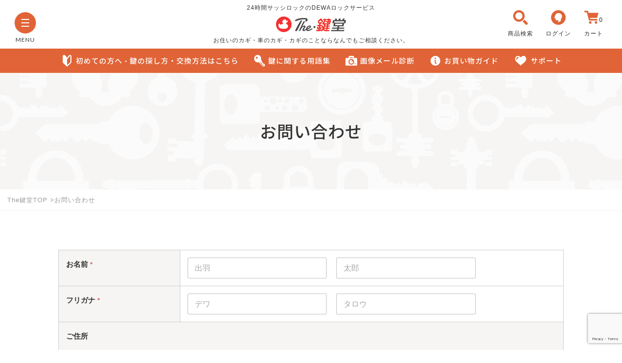

--- FILE ---
content_type: text/html; charset=UTF-8
request_url: https://dewalock.jp/contact/?post_id=10991
body_size: 22315
content:
<!DOCTYPE html>
<html lang="ja">

<head>
<meta charset="UTF-8" />
<meta name="Author" content="The鍵堂" />
<meta name="copyright" content="(C) The鍵堂" />
<meta http-equiv="X-UA-Compatible" content="IE=edge">
<meta name="format-detection" content="telephone=no">
<meta http-equiv="pragma" content="no-cache">
<meta http-equiv="cache-control" content="no-cache">
<meta equiv="expires" content="0">
<link rel="shortcut icon" href="/img/favicon.ico" />






<script>window.MSInputMethodContext && document.documentMode && document.write('<script src="https://cdn.jsdelivr.net/gh/nuxodin/ie11CustomProperties@4.1.0/ie11CustomProperties.min.js"><\/script>');</script>
	<title>お問い合わせ | The鍵堂</title>
<meta name='robots' content='max-image-preview:large' />
<link rel='dns-prefetch' href='//polyfill.io' />
<link rel='dns-prefetch' href='//cdnjs.cloudflare.com' />
<link rel='dns-prefetch' href='//fonts.googleapis.com' />
<link rel="alternate" title="oEmbed (JSON)" type="application/json+oembed" href="https://dewalock.jp/wp-json/oembed/1.0/embed?url=https%3A%2F%2Fdewalock.jp%2Fcontact%2F" />
<link rel="alternate" title="oEmbed (XML)" type="text/xml+oembed" href="https://dewalock.jp/wp-json/oembed/1.0/embed?url=https%3A%2F%2Fdewalock.jp%2Fcontact%2F&#038;format=xml" />
		<!-- This site uses the Google Analytics by MonsterInsights plugin v9.11.1 - Using Analytics tracking - https://www.monsterinsights.com/ -->
							<script src="//www.googletagmanager.com/gtag/js?id=G-QB2T6ML5F1"  data-cfasync="false" data-wpfc-render="false" type="text/javascript" async></script>
			<script data-cfasync="false" data-wpfc-render="false" type="text/javascript">
				var mi_version = '9.11.1';
				var mi_track_user = true;
				var mi_no_track_reason = '';
								var MonsterInsightsDefaultLocations = {"page_location":"https:\/\/dewalock.jp\/contact\/?post_id=10991"};
								if ( typeof MonsterInsightsPrivacyGuardFilter === 'function' ) {
					var MonsterInsightsLocations = (typeof MonsterInsightsExcludeQuery === 'object') ? MonsterInsightsPrivacyGuardFilter( MonsterInsightsExcludeQuery ) : MonsterInsightsPrivacyGuardFilter( MonsterInsightsDefaultLocations );
				} else {
					var MonsterInsightsLocations = (typeof MonsterInsightsExcludeQuery === 'object') ? MonsterInsightsExcludeQuery : MonsterInsightsDefaultLocations;
				}

								var disableStrs = [
										'ga-disable-G-QB2T6ML5F1',
									];

				/* Function to detect opted out users */
				function __gtagTrackerIsOptedOut() {
					for (var index = 0; index < disableStrs.length; index++) {
						if (document.cookie.indexOf(disableStrs[index] + '=true') > -1) {
							return true;
						}
					}

					return false;
				}

				/* Disable tracking if the opt-out cookie exists. */
				if (__gtagTrackerIsOptedOut()) {
					for (var index = 0; index < disableStrs.length; index++) {
						window[disableStrs[index]] = true;
					}
				}

				/* Opt-out function */
				function __gtagTrackerOptout() {
					for (var index = 0; index < disableStrs.length; index++) {
						document.cookie = disableStrs[index] + '=true; expires=Thu, 31 Dec 2099 23:59:59 UTC; path=/';
						window[disableStrs[index]] = true;
					}
				}

				if ('undefined' === typeof gaOptout) {
					function gaOptout() {
						__gtagTrackerOptout();
					}
				}
								window.dataLayer = window.dataLayer || [];

				window.MonsterInsightsDualTracker = {
					helpers: {},
					trackers: {},
				};
				if (mi_track_user) {
					function __gtagDataLayer() {
						dataLayer.push(arguments);
					}

					function __gtagTracker(type, name, parameters) {
						if (!parameters) {
							parameters = {};
						}

						if (parameters.send_to) {
							__gtagDataLayer.apply(null, arguments);
							return;
						}

						if (type === 'event') {
														parameters.send_to = monsterinsights_frontend.v4_id;
							var hookName = name;
							if (typeof parameters['event_category'] !== 'undefined') {
								hookName = parameters['event_category'] + ':' + name;
							}

							if (typeof MonsterInsightsDualTracker.trackers[hookName] !== 'undefined') {
								MonsterInsightsDualTracker.trackers[hookName](parameters);
							} else {
								__gtagDataLayer('event', name, parameters);
							}
							
						} else {
							__gtagDataLayer.apply(null, arguments);
						}
					}

					__gtagTracker('js', new Date());
					__gtagTracker('set', {
						'developer_id.dZGIzZG': true,
											});
					if ( MonsterInsightsLocations.page_location ) {
						__gtagTracker('set', MonsterInsightsLocations);
					}
										__gtagTracker('config', 'G-QB2T6ML5F1', {"forceSSL":"true","link_attribution":"true"} );
										window.gtag = __gtagTracker;										(function () {
						/* https://developers.google.com/analytics/devguides/collection/analyticsjs/ */
						/* ga and __gaTracker compatibility shim. */
						var noopfn = function () {
							return null;
						};
						var newtracker = function () {
							return new Tracker();
						};
						var Tracker = function () {
							return null;
						};
						var p = Tracker.prototype;
						p.get = noopfn;
						p.set = noopfn;
						p.send = function () {
							var args = Array.prototype.slice.call(arguments);
							args.unshift('send');
							__gaTracker.apply(null, args);
						};
						var __gaTracker = function () {
							var len = arguments.length;
							if (len === 0) {
								return;
							}
							var f = arguments[len - 1];
							if (typeof f !== 'object' || f === null || typeof f.hitCallback !== 'function') {
								if ('send' === arguments[0]) {
									var hitConverted, hitObject = false, action;
									if ('event' === arguments[1]) {
										if ('undefined' !== typeof arguments[3]) {
											hitObject = {
												'eventAction': arguments[3],
												'eventCategory': arguments[2],
												'eventLabel': arguments[4],
												'value': arguments[5] ? arguments[5] : 1,
											}
										}
									}
									if ('pageview' === arguments[1]) {
										if ('undefined' !== typeof arguments[2]) {
											hitObject = {
												'eventAction': 'page_view',
												'page_path': arguments[2],
											}
										}
									}
									if (typeof arguments[2] === 'object') {
										hitObject = arguments[2];
									}
									if (typeof arguments[5] === 'object') {
										Object.assign(hitObject, arguments[5]);
									}
									if ('undefined' !== typeof arguments[1].hitType) {
										hitObject = arguments[1];
										if ('pageview' === hitObject.hitType) {
											hitObject.eventAction = 'page_view';
										}
									}
									if (hitObject) {
										action = 'timing' === arguments[1].hitType ? 'timing_complete' : hitObject.eventAction;
										hitConverted = mapArgs(hitObject);
										__gtagTracker('event', action, hitConverted);
									}
								}
								return;
							}

							function mapArgs(args) {
								var arg, hit = {};
								var gaMap = {
									'eventCategory': 'event_category',
									'eventAction': 'event_action',
									'eventLabel': 'event_label',
									'eventValue': 'event_value',
									'nonInteraction': 'non_interaction',
									'timingCategory': 'event_category',
									'timingVar': 'name',
									'timingValue': 'value',
									'timingLabel': 'event_label',
									'page': 'page_path',
									'location': 'page_location',
									'title': 'page_title',
									'referrer' : 'page_referrer',
								};
								for (arg in args) {
																		if (!(!args.hasOwnProperty(arg) || !gaMap.hasOwnProperty(arg))) {
										hit[gaMap[arg]] = args[arg];
									} else {
										hit[arg] = args[arg];
									}
								}
								return hit;
							}

							try {
								f.hitCallback();
							} catch (ex) {
							}
						};
						__gaTracker.create = newtracker;
						__gaTracker.getByName = newtracker;
						__gaTracker.getAll = function () {
							return [];
						};
						__gaTracker.remove = noopfn;
						__gaTracker.loaded = true;
						window['__gaTracker'] = __gaTracker;
					})();
									} else {
										console.log("");
					(function () {
						function __gtagTracker() {
							return null;
						}

						window['__gtagTracker'] = __gtagTracker;
						window['gtag'] = __gtagTracker;
					})();
									}
			</script>
							<!-- / Google Analytics by MonsterInsights -->
		<link rel='stylesheet' id='wpfp-css' href='https://dewalock.jp/wp-content/plugins/wp-favorite-posts/wpfp.css' type='text/css' />
<style id='wp-img-auto-sizes-contain-inline-css' type='text/css'>
img:is([sizes=auto i],[sizes^="auto," i]){contain-intrinsic-size:3000px 1500px}
/*# sourceURL=wp-img-auto-sizes-contain-inline-css */
</style>
<link rel='stylesheet' id='font-notosansjp-css' href='https://fonts.googleapis.com/css?family=Noto+Sans+JP%3A100%2C300%2C400%2C500%2C700%2C900&#038;display=swap&#038;subset=japanese&#038;ver=1.0' type='text/css' media='all' />
<link rel='stylesheet' id='font-lato-css' href='https://fonts.googleapis.com/css2?family=Lato&#038;display=swap&#038;ver=1.0' type='text/css' media='all' />
<link rel='stylesheet' id='fontawesome-all-css' href='https://dewalock.jp/css/icons/css/fontawesome-all.css?ver=1.0' type='text/css' media='all' />
<link rel='stylesheet' id='site-common-css' href='https://dewalock.jp/css/common.css?ver=20220128' type='text/css' media='all' />
<link rel='stylesheet' id='site-print-css' href='https://dewalock.jp/css/print.css?ver=20220128' type='text/css' media='print' />
<link rel='stylesheet' id='slick-css' href='https://dewalock.jp/css/slick.css?ver=20220128' type='text/css' media='all' />
<link rel='stylesheet' id='slick-theme-css' href='https://dewalock.jp/css/slick-theme.css?ver=20220128' type='text/css' media='all' />
<link rel='stylesheet' id='low-css' href='https://dewalock.jp/css/lower/low.css?ver=20220128' type='text/css' media='all' />
<link rel='stylesheet' id='low-print-css' href='https://dewalock.jp/css/lower/low_pc.css?ver=20220128' type='text/css' media='print' />
<link rel='stylesheet' id='contact-css' href='https://dewalock.jp/css/contact/contact.css?ver=1.0' type='text/css' media='all' />
<style id='wp-block-library-inline-css' type='text/css'>
:root{--wp-block-synced-color:#7a00df;--wp-block-synced-color--rgb:122,0,223;--wp-bound-block-color:var(--wp-block-synced-color);--wp-editor-canvas-background:#ddd;--wp-admin-theme-color:#007cba;--wp-admin-theme-color--rgb:0,124,186;--wp-admin-theme-color-darker-10:#006ba1;--wp-admin-theme-color-darker-10--rgb:0,107,160.5;--wp-admin-theme-color-darker-20:#005a87;--wp-admin-theme-color-darker-20--rgb:0,90,135;--wp-admin-border-width-focus:2px}@media (min-resolution:192dpi){:root{--wp-admin-border-width-focus:1.5px}}.wp-element-button{cursor:pointer}:root .has-very-light-gray-background-color{background-color:#eee}:root .has-very-dark-gray-background-color{background-color:#313131}:root .has-very-light-gray-color{color:#eee}:root .has-very-dark-gray-color{color:#313131}:root .has-vivid-green-cyan-to-vivid-cyan-blue-gradient-background{background:linear-gradient(135deg,#00d084,#0693e3)}:root .has-purple-crush-gradient-background{background:linear-gradient(135deg,#34e2e4,#4721fb 50%,#ab1dfe)}:root .has-hazy-dawn-gradient-background{background:linear-gradient(135deg,#faaca8,#dad0ec)}:root .has-subdued-olive-gradient-background{background:linear-gradient(135deg,#fafae1,#67a671)}:root .has-atomic-cream-gradient-background{background:linear-gradient(135deg,#fdd79a,#004a59)}:root .has-nightshade-gradient-background{background:linear-gradient(135deg,#330968,#31cdcf)}:root .has-midnight-gradient-background{background:linear-gradient(135deg,#020381,#2874fc)}:root{--wp--preset--font-size--normal:16px;--wp--preset--font-size--huge:42px}.has-regular-font-size{font-size:1em}.has-larger-font-size{font-size:2.625em}.has-normal-font-size{font-size:var(--wp--preset--font-size--normal)}.has-huge-font-size{font-size:var(--wp--preset--font-size--huge)}.has-text-align-center{text-align:center}.has-text-align-left{text-align:left}.has-text-align-right{text-align:right}.has-fit-text{white-space:nowrap!important}#end-resizable-editor-section{display:none}.aligncenter{clear:both}.items-justified-left{justify-content:flex-start}.items-justified-center{justify-content:center}.items-justified-right{justify-content:flex-end}.items-justified-space-between{justify-content:space-between}.screen-reader-text{border:0;clip-path:inset(50%);height:1px;margin:-1px;overflow:hidden;padding:0;position:absolute;width:1px;word-wrap:normal!important}.screen-reader-text:focus{background-color:#ddd;clip-path:none;color:#444;display:block;font-size:1em;height:auto;left:5px;line-height:normal;padding:15px 23px 14px;text-decoration:none;top:5px;width:auto;z-index:100000}html :where(.has-border-color){border-style:solid}html :where([style*=border-top-color]){border-top-style:solid}html :where([style*=border-right-color]){border-right-style:solid}html :where([style*=border-bottom-color]){border-bottom-style:solid}html :where([style*=border-left-color]){border-left-style:solid}html :where([style*=border-width]){border-style:solid}html :where([style*=border-top-width]){border-top-style:solid}html :where([style*=border-right-width]){border-right-style:solid}html :where([style*=border-bottom-width]){border-bottom-style:solid}html :where([style*=border-left-width]){border-left-style:solid}html :where(img[class*=wp-image-]){height:auto;max-width:100%}:where(figure){margin:0 0 1em}html :where(.is-position-sticky){--wp-admin--admin-bar--position-offset:var(--wp-admin--admin-bar--height,0px)}@media screen and (max-width:600px){html :where(.is-position-sticky){--wp-admin--admin-bar--position-offset:0px}}

/*# sourceURL=wp-block-library-inline-css */
</style><style id='global-styles-inline-css' type='text/css'>
:root{--wp--preset--aspect-ratio--square: 1;--wp--preset--aspect-ratio--4-3: 4/3;--wp--preset--aspect-ratio--3-4: 3/4;--wp--preset--aspect-ratio--3-2: 3/2;--wp--preset--aspect-ratio--2-3: 2/3;--wp--preset--aspect-ratio--16-9: 16/9;--wp--preset--aspect-ratio--9-16: 9/16;--wp--preset--color--black: #000000;--wp--preset--color--cyan-bluish-gray: #abb8c3;--wp--preset--color--white: #ffffff;--wp--preset--color--pale-pink: #f78da7;--wp--preset--color--vivid-red: #cf2e2e;--wp--preset--color--luminous-vivid-orange: #ff6900;--wp--preset--color--luminous-vivid-amber: #fcb900;--wp--preset--color--light-green-cyan: #7bdcb5;--wp--preset--color--vivid-green-cyan: #00d084;--wp--preset--color--pale-cyan-blue: #8ed1fc;--wp--preset--color--vivid-cyan-blue: #0693e3;--wp--preset--color--vivid-purple: #9b51e0;--wp--preset--gradient--vivid-cyan-blue-to-vivid-purple: linear-gradient(135deg,rgb(6,147,227) 0%,rgb(155,81,224) 100%);--wp--preset--gradient--light-green-cyan-to-vivid-green-cyan: linear-gradient(135deg,rgb(122,220,180) 0%,rgb(0,208,130) 100%);--wp--preset--gradient--luminous-vivid-amber-to-luminous-vivid-orange: linear-gradient(135deg,rgb(252,185,0) 0%,rgb(255,105,0) 100%);--wp--preset--gradient--luminous-vivid-orange-to-vivid-red: linear-gradient(135deg,rgb(255,105,0) 0%,rgb(207,46,46) 100%);--wp--preset--gradient--very-light-gray-to-cyan-bluish-gray: linear-gradient(135deg,rgb(238,238,238) 0%,rgb(169,184,195) 100%);--wp--preset--gradient--cool-to-warm-spectrum: linear-gradient(135deg,rgb(74,234,220) 0%,rgb(151,120,209) 20%,rgb(207,42,186) 40%,rgb(238,44,130) 60%,rgb(251,105,98) 80%,rgb(254,248,76) 100%);--wp--preset--gradient--blush-light-purple: linear-gradient(135deg,rgb(255,206,236) 0%,rgb(152,150,240) 100%);--wp--preset--gradient--blush-bordeaux: linear-gradient(135deg,rgb(254,205,165) 0%,rgb(254,45,45) 50%,rgb(107,0,62) 100%);--wp--preset--gradient--luminous-dusk: linear-gradient(135deg,rgb(255,203,112) 0%,rgb(199,81,192) 50%,rgb(65,88,208) 100%);--wp--preset--gradient--pale-ocean: linear-gradient(135deg,rgb(255,245,203) 0%,rgb(182,227,212) 50%,rgb(51,167,181) 100%);--wp--preset--gradient--electric-grass: linear-gradient(135deg,rgb(202,248,128) 0%,rgb(113,206,126) 100%);--wp--preset--gradient--midnight: linear-gradient(135deg,rgb(2,3,129) 0%,rgb(40,116,252) 100%);--wp--preset--font-size--small: 13px;--wp--preset--font-size--medium: 20px;--wp--preset--font-size--large: 36px;--wp--preset--font-size--x-large: 42px;--wp--preset--spacing--20: 0.44rem;--wp--preset--spacing--30: 0.67rem;--wp--preset--spacing--40: 1rem;--wp--preset--spacing--50: 1.5rem;--wp--preset--spacing--60: 2.25rem;--wp--preset--spacing--70: 3.38rem;--wp--preset--spacing--80: 5.06rem;--wp--preset--shadow--natural: 6px 6px 9px rgba(0, 0, 0, 0.2);--wp--preset--shadow--deep: 12px 12px 50px rgba(0, 0, 0, 0.4);--wp--preset--shadow--sharp: 6px 6px 0px rgba(0, 0, 0, 0.2);--wp--preset--shadow--outlined: 6px 6px 0px -3px rgb(255, 255, 255), 6px 6px rgb(0, 0, 0);--wp--preset--shadow--crisp: 6px 6px 0px rgb(0, 0, 0);}:where(.is-layout-flex){gap: 0.5em;}:where(.is-layout-grid){gap: 0.5em;}body .is-layout-flex{display: flex;}.is-layout-flex{flex-wrap: wrap;align-items: center;}.is-layout-flex > :is(*, div){margin: 0;}body .is-layout-grid{display: grid;}.is-layout-grid > :is(*, div){margin: 0;}:where(.wp-block-columns.is-layout-flex){gap: 2em;}:where(.wp-block-columns.is-layout-grid){gap: 2em;}:where(.wp-block-post-template.is-layout-flex){gap: 1.25em;}:where(.wp-block-post-template.is-layout-grid){gap: 1.25em;}.has-black-color{color: var(--wp--preset--color--black) !important;}.has-cyan-bluish-gray-color{color: var(--wp--preset--color--cyan-bluish-gray) !important;}.has-white-color{color: var(--wp--preset--color--white) !important;}.has-pale-pink-color{color: var(--wp--preset--color--pale-pink) !important;}.has-vivid-red-color{color: var(--wp--preset--color--vivid-red) !important;}.has-luminous-vivid-orange-color{color: var(--wp--preset--color--luminous-vivid-orange) !important;}.has-luminous-vivid-amber-color{color: var(--wp--preset--color--luminous-vivid-amber) !important;}.has-light-green-cyan-color{color: var(--wp--preset--color--light-green-cyan) !important;}.has-vivid-green-cyan-color{color: var(--wp--preset--color--vivid-green-cyan) !important;}.has-pale-cyan-blue-color{color: var(--wp--preset--color--pale-cyan-blue) !important;}.has-vivid-cyan-blue-color{color: var(--wp--preset--color--vivid-cyan-blue) !important;}.has-vivid-purple-color{color: var(--wp--preset--color--vivid-purple) !important;}.has-black-background-color{background-color: var(--wp--preset--color--black) !important;}.has-cyan-bluish-gray-background-color{background-color: var(--wp--preset--color--cyan-bluish-gray) !important;}.has-white-background-color{background-color: var(--wp--preset--color--white) !important;}.has-pale-pink-background-color{background-color: var(--wp--preset--color--pale-pink) !important;}.has-vivid-red-background-color{background-color: var(--wp--preset--color--vivid-red) !important;}.has-luminous-vivid-orange-background-color{background-color: var(--wp--preset--color--luminous-vivid-orange) !important;}.has-luminous-vivid-amber-background-color{background-color: var(--wp--preset--color--luminous-vivid-amber) !important;}.has-light-green-cyan-background-color{background-color: var(--wp--preset--color--light-green-cyan) !important;}.has-vivid-green-cyan-background-color{background-color: var(--wp--preset--color--vivid-green-cyan) !important;}.has-pale-cyan-blue-background-color{background-color: var(--wp--preset--color--pale-cyan-blue) !important;}.has-vivid-cyan-blue-background-color{background-color: var(--wp--preset--color--vivid-cyan-blue) !important;}.has-vivid-purple-background-color{background-color: var(--wp--preset--color--vivid-purple) !important;}.has-black-border-color{border-color: var(--wp--preset--color--black) !important;}.has-cyan-bluish-gray-border-color{border-color: var(--wp--preset--color--cyan-bluish-gray) !important;}.has-white-border-color{border-color: var(--wp--preset--color--white) !important;}.has-pale-pink-border-color{border-color: var(--wp--preset--color--pale-pink) !important;}.has-vivid-red-border-color{border-color: var(--wp--preset--color--vivid-red) !important;}.has-luminous-vivid-orange-border-color{border-color: var(--wp--preset--color--luminous-vivid-orange) !important;}.has-luminous-vivid-amber-border-color{border-color: var(--wp--preset--color--luminous-vivid-amber) !important;}.has-light-green-cyan-border-color{border-color: var(--wp--preset--color--light-green-cyan) !important;}.has-vivid-green-cyan-border-color{border-color: var(--wp--preset--color--vivid-green-cyan) !important;}.has-pale-cyan-blue-border-color{border-color: var(--wp--preset--color--pale-cyan-blue) !important;}.has-vivid-cyan-blue-border-color{border-color: var(--wp--preset--color--vivid-cyan-blue) !important;}.has-vivid-purple-border-color{border-color: var(--wp--preset--color--vivid-purple) !important;}.has-vivid-cyan-blue-to-vivid-purple-gradient-background{background: var(--wp--preset--gradient--vivid-cyan-blue-to-vivid-purple) !important;}.has-light-green-cyan-to-vivid-green-cyan-gradient-background{background: var(--wp--preset--gradient--light-green-cyan-to-vivid-green-cyan) !important;}.has-luminous-vivid-amber-to-luminous-vivid-orange-gradient-background{background: var(--wp--preset--gradient--luminous-vivid-amber-to-luminous-vivid-orange) !important;}.has-luminous-vivid-orange-to-vivid-red-gradient-background{background: var(--wp--preset--gradient--luminous-vivid-orange-to-vivid-red) !important;}.has-very-light-gray-to-cyan-bluish-gray-gradient-background{background: var(--wp--preset--gradient--very-light-gray-to-cyan-bluish-gray) !important;}.has-cool-to-warm-spectrum-gradient-background{background: var(--wp--preset--gradient--cool-to-warm-spectrum) !important;}.has-blush-light-purple-gradient-background{background: var(--wp--preset--gradient--blush-light-purple) !important;}.has-blush-bordeaux-gradient-background{background: var(--wp--preset--gradient--blush-bordeaux) !important;}.has-luminous-dusk-gradient-background{background: var(--wp--preset--gradient--luminous-dusk) !important;}.has-pale-ocean-gradient-background{background: var(--wp--preset--gradient--pale-ocean) !important;}.has-electric-grass-gradient-background{background: var(--wp--preset--gradient--electric-grass) !important;}.has-midnight-gradient-background{background: var(--wp--preset--gradient--midnight) !important;}.has-small-font-size{font-size: var(--wp--preset--font-size--small) !important;}.has-medium-font-size{font-size: var(--wp--preset--font-size--medium) !important;}.has-large-font-size{font-size: var(--wp--preset--font-size--large) !important;}.has-x-large-font-size{font-size: var(--wp--preset--font-size--x-large) !important;}
/*# sourceURL=global-styles-inline-css */
</style>

<style id='classic-theme-styles-inline-css' type='text/css'>
/*! This file is auto-generated */
.wp-block-button__link{color:#fff;background-color:#32373c;border-radius:9999px;box-shadow:none;text-decoration:none;padding:calc(.667em + 2px) calc(1.333em + 2px);font-size:1.125em}.wp-block-file__button{background:#32373c;color:#fff;text-decoration:none}
/*# sourceURL=/wp-includes/css/classic-themes.min.css */
</style>
<link rel='stylesheet' id='wpforms-modern-full-css' href='https://dewalock.jp/wp-content/plugins/wpforms/assets/css/frontend/modern/wpforms-full.min.css?ver=1.9.8.1' type='text/css' media='all' />
<style id='wpforms-modern-full-inline-css' type='text/css'>
:root {
				--wpforms-field-border-radius: 3px;
--wpforms-field-border-style: solid;
--wpforms-field-border-size: 1px;
--wpforms-field-background-color: #ffffff;
--wpforms-field-border-color: rgba( 0, 0, 0, 0.25 );
--wpforms-field-border-color-spare: rgba( 0, 0, 0, 0.25 );
--wpforms-field-text-color: rgba( 0, 0, 0, 0.7 );
--wpforms-field-menu-color: #ffffff;
--wpforms-label-color: rgba( 0, 0, 0, 0.85 );
--wpforms-label-sublabel-color: rgba( 0, 0, 0, 0.55 );
--wpforms-label-error-color: #d63637;
--wpforms-button-border-radius: 3px;
--wpforms-button-border-style: none;
--wpforms-button-border-size: 1px;
--wpforms-button-background-color: #066aab;
--wpforms-button-border-color: #066aab;
--wpforms-button-text-color: #ffffff;
--wpforms-page-break-color: #066aab;
--wpforms-background-image: none;
--wpforms-background-position: center center;
--wpforms-background-repeat: no-repeat;
--wpforms-background-size: cover;
--wpforms-background-width: 100px;
--wpforms-background-height: 100px;
--wpforms-background-color: rgba( 0, 0, 0, 0 );
--wpforms-background-url: none;
--wpforms-container-padding: 0px;
--wpforms-container-border-style: none;
--wpforms-container-border-width: 1px;
--wpforms-container-border-color: #000000;
--wpforms-container-border-radius: 3px;
--wpforms-field-size-input-height: 43px;
--wpforms-field-size-input-spacing: 15px;
--wpforms-field-size-font-size: 16px;
--wpforms-field-size-line-height: 19px;
--wpforms-field-size-padding-h: 14px;
--wpforms-field-size-checkbox-size: 16px;
--wpforms-field-size-sublabel-spacing: 5px;
--wpforms-field-size-icon-size: 1;
--wpforms-label-size-font-size: 16px;
--wpforms-label-size-line-height: 19px;
--wpforms-label-size-sublabel-font-size: 14px;
--wpforms-label-size-sublabel-line-height: 17px;
--wpforms-button-size-font-size: 17px;
--wpforms-button-size-height: 41px;
--wpforms-button-size-padding-h: 15px;
--wpforms-button-size-margin-top: 10px;
--wpforms-container-shadow-size-box-shadow: none;
			}
/*# sourceURL=wpforms-modern-full-inline-css */
</style>
<link rel='stylesheet' id='wpforms-pro-modern-full-css' href='https://dewalock.jp/wp-content/plugins/wpforms/assets/pro/css/frontend/modern/wpforms-full.min.css?ver=1.9.8.1' type='text/css' media='all' />
<link rel='stylesheet' id='wc-basic-style-css' href='https://dewalock.jp/wp-content/themes/dewarock/style.css?ver=1.0' type='text/css' media='all' />
<link rel='stylesheet' id='font-awesome-css' href='https://dewalock.jp/wp-content/themes/dewarock/font-awesome/font-awesome.min.css?ver=1.0' type='text/css' media='all' />
<link rel='stylesheet' id='luminous-basic-css-css' href='https://dewalock.jp/wp-content/themes/dewarock/css/luminous-basic.css?ver=1.0' type='text/css' media='all' />
<link rel='stylesheet' id='usces_default_css-css' href='https://dewalock.jp/wp-content/plugins/usc-e-shop/css/usces_default.css?ver=2.11.26.2512161' type='text/css' media='all' />
<link rel='stylesheet' id='dashicons-css' href='https://dewalock.jp/wp-includes/css/dashicons.min.css?ver=6.9' type='text/css' media='all' />
<link rel='stylesheet' id='theme_cart_css-css' href='https://dewalock.jp/wp-content/themes/dewarock/usces_cart.css?ver=2.11.26.2512161' type='text/css' media='all' />
<script type="text/javascript" src="https://dewalock.jp/wp-includes/js/jquery/jquery.min.js?ver=3.7.1" id="jquery-core-js"></script>
<script type="text/javascript" src="https://dewalock.jp/wp-includes/js/jquery/jquery-migrate.min.js?ver=3.4.1" id="jquery-migrate-js"></script>
<script type="text/javascript" src="https://dewalock.jp/js/jquery-3.5.1.min.js?ver=6.9" id="jquery_js-js"></script>
<script type="text/javascript" src="https://dewalock.jp/js/common.js?ver=20220128" id="common-js-js"></script>
<script type="text/javascript" src="https://dewalock.jp/js/modal/jquery-modal-video.min.js?ver=6.9" id="modal-video_js-js"></script>
<script type="text/javascript" src="https://dewalock.jp/js/jquery.matchHeight.js?ver=6.9" id="matchHeight-js"></script>
<script type="text/javascript" src="https://polyfill.io/v3/polyfill.min.js?features=HTMLPictureElement&amp;ver=6.9" id="polyfill_js-js"></script>
<script type="text/javascript" src="https://dewalock.jp/js/css_browser_selector.js?ver=6.9" id="browser_selector_js-js"></script>
<script type="text/javascript" src="https://cdnjs.cloudflare.com/ajax/libs/object-fit-images/3.2.4/ofi.js?ver=6.9" id="object-fit_js-js"></script>
<script type="text/javascript" src="https://dewalock.jp/wp-content/plugins/google-analytics-for-wordpress/assets/js/frontend-gtag.min.js?ver=9.11.1" id="monsterinsights-frontend-script-js" async="async" data-wp-strategy="async"></script>
<script data-cfasync="false" data-wpfc-render="false" type="text/javascript" id='monsterinsights-frontend-script-js-extra'>/* <![CDATA[ */
var monsterinsights_frontend = {"js_events_tracking":"true","download_extensions":"doc,pdf,ppt,zip,xls,docx,pptx,xlsx","inbound_paths":"[{\"path\":\"\\\/go\\\/\",\"label\":\"affiliate\"},{\"path\":\"\\\/recommend\\\/\",\"label\":\"affiliate\"}]","home_url":"https:\/\/dewalock.jp","hash_tracking":"false","v4_id":"G-QB2T6ML5F1"};/* ]]> */
</script>
<script type="text/javascript" src="https://dewalock.jp/wp-content/themes/dewarock/js/front-customized.js?ver=1.0" id="wc-basic-js-js"></script>
<script type="text/javascript" src="https://dewalock.jp/wp-content/plugins/wp-favorite-posts/script.js?ver=1.6.8" id="wp-favorite-posts-js"></script>
<link rel="https://api.w.org/" href="https://dewalock.jp/wp-json/" /><link rel="alternate" title="JSON" type="application/json" href="https://dewalock.jp/wp-json/wp/v2/pages/46331" />                <script>
                    var ajaxUrl = 'https://dewalock.jp/wp-admin/admin-ajax.php';
                </script>
        
<script type="text/javascript">
if (navigator.userAgent.indexOf('iPhone') > 0 || navigator.userAgent.indexOf('iPod') > 0 || navigator.userAgent.indexOf('Android') > 0) {
document.write('<meta name="viewport" content="width=device-width,initial-scale=1.0,minimum-scale=1.0,user-scalable=yes">');
}else{
document.write('<meta name="viewport" content="width=1200,target-densityDpi=medium-dpi">');
}
</script>
<link rel='stylesheet' id='wpforms-dropzone-css' href='https://dewalock.jp/wp-content/plugins/wpforms/assets/pro/css/dropzone.min.css?ver=5.9.3' type='text/css' media='all' />
<link rel='stylesheet' id='wpforms-entry-preview-css' href='https://dewalock.jp/wp-content/plugins/wpforms/assets/pro/css/fields/entry-preview.min.css?ver=1.9.8.1' type='text/css' media='all' />
</head>

<body class="wp-singular page-template-default page page-id-46331 page-parent wp-theme-dewarock" >
<div class="wrapper">
<header class="headfixed">
	<div class="inner bgWh fullWidth">
		<div class="menuLeft">
			<div class="menuOn lH10">
				<dl class="abs"><dt>
				<div class="hamburger-menu">
				<div class="hamburger-menu-line line-top"></div>
				<div class="hamburger-menu-line line-middle"></div> 
				<div class="hamburger-menu-line line-bottom"></div>
				</div>
				</dt>
				<dd class="lato hum-menu">MENU</dd>
				<dd class="lato hum-close">CLOSE</dd>
				</dl>
			</div>
		</div>
		<div class="logoBox">
		<h1 class="nmText">24時間サッシロックのDEWAロックサービス</h1>
		<a href="https://dewalock.jp/" title="The鍵堂" rel="home"><img src="/img/common/logo.png" border="0" alt="The鍵堂" class="logoImg"></a>		<h2 class="nmText pcOn">お住いのカギ・車のカギ・カギのことならなんでもご相談ください。</h2>
		</div><!-- //logoBox -->


		<div class="buttonRight">

			<ul>

			<li class="serchBtn pcOn"><div title="商品検索" class="serchbox-open bdNone">
				<dl><dt><img src="/img/common/serch-ico-orange.png" border="0" alt="商品検索" class="logoImg tran"></dt>
				        <dd>商品検索</dd></dl>
			</div></li>


									<li class="myPageBtn"><a href="/usces-member/?usces_page=login" title="ログイン" class="bdNone">
				<dl><dt><img src="/img/common/maypage-ico-orange.png" border="0" alt="ログイン" class="logoImg tran"></dt>
				        <dd>ログイン</dd></dl>
			</a></li>
									<li><a href="https://dewalock.jp/usces-cart/" title="カート" class="bdNone">
				<dl><dt><img src="/img/common/cart-ico-orange.png" border="0" alt="カート" class="logoImg tran"><span class="total-quant">0</span></dt>
				        <dd>カート</dd></dl>
			</a></li>
			</ul>
		</div><!-- //buttonRight -->

	</div><!-- //inner -->
	<div class="spOn spSerchFix fullWidth serchbox">
		<form role="search" method="get" id="searchform" class="searchform rel" action="">
		<label class="screen-reader-text" for="s"></label>
		<input type="text" value="" name="s" id="head-s-text" class="search-text" placeholder="商品名・商品番号・錠前刻印などで検索　【検索例：MIWA PE-02】">
		<input type="submit" id="head-s-submit" class="searchsubmit fas" value="">
		</form>

	</div><!-- //spSerchFix -->
	<nav class="grNavPc bgSiteOrange pcOn" itemscope itemtype="//schema.org/SiteNavigationElement">
		<ul class="flex noto">
		<li itemprop="name"><a href="/beginner/" title="初めての方へ - 鍵の探し方・交換方法はこちら" class="tran"><img src="/img/common/biginner-ico-white.png" border="0" alt="初めての方へ - 鍵の探し方・交換方法はこちら" class="grNaviIco tran">初めての方へ - 鍵の探し方・交換方法はこちら</a></li>
		<li itemprop="name"><a href="/support/termlist/" title="鍵に関する用語集" class="tran" itemprop="url"><img src="/img/common/key-ico-white.png" border="0" alt="鍵に関する用語集" class="grNaviIco tran">鍵に関する用語集</a></li>
		<li itemprop="name"><a href="/support/diagnosis/" title="画像メール診断" class="tran" itemprop="url"><img src="/img/common/camera-ico-white.png" border="0" alt="画像メール診断" class="grNaviIco tran">画像メール診断</a></li>
		<li itemprop="name"><a href="/guide/" title="お買い物ガイド" class="tran" itemprop="url"><img src="/img/common/guide-ico-white.png" border="0" alt="お買い物ガイド" class="grNaviIco tran">お買い物ガイド</a></li>
		<li itemprop="name"><a href="/support/" title="サポート" class="tran" itemprop="url"><img src="/img/common/heart-ico-white.png" border="0" alt="サポート" class="grNaviIco tran">サポート</a></li>
		</ul>
	</nav><!-- //grNavPc -->
</header>
<div class="headSpace spOn"></div>

<!-- ▼hamburger menu on　-->
<nav class="humMenu abs">
<div class="humMenu_inner tran"  itemscope itemtype="//schema.org/SiteNavigationElement">
	<div class="hum_content siteWidth">
	<ul class="main_content flex">
	<li>
	<div class="inner movie_tum">
	<h2 class="noto" itemprop="name"><a href="/beginner/" title="初めての方へ"><img src="/img/common/biginner-ico-white-hum.png" border="0" alt="初めての方へ" class="grNaviIco tran"><span class="fcWh">初めての方へ</span></a></h2>
		<ul class="biginner">
		<li itemprop="name"><a href="#mv" class="js-video-button" data-video-id="zDB019gBy9s"><div class="outer rel"><img src="https://img.youtube.com/vi/zDB019gBy9s/mqdefault.jpg" border="0" title=""><div class="playIco abs"></div></div>
		<h3>上手な鍵の探し方</h3></a></li>

		<li itemprop="name"><a href="#mv" class="js-video-button" data-video-id="NRbKiTakXgM"><div class="outer rel"><img src="https://img.youtube.com/vi/NRbKiTakXgM/mqdefault.jpg" border="0" title=""><div class="playIco abs"></div></div>
		<h3>鍵の交換方法</h3></a></li>	

		</ul>
	</div>
	</li>

	<li>
	<div class="inner list">
		<div class="childYes rel">
		<div class="subOpen abs spOn"><span></span></div>
		<h2 class="noto" itemprop="name"><img src="/img/common/serch-ico-white-hum.png" border="0" alt="鍵を探す" class="grNaviIco tran"><span class="fcWh">鍵を探す</span></h2>

		<ul class="subContent bdHvYes bdbtmWhite">
		<li itemprop="name"><a href="/item/model-number/" title="型番から探す" class="tran"  itemprop="url">型番から探す</a></li>
		<li itemprop="name"><a href="/shape/" title="形状から探す" class="tran"  itemprop="url">形状から探す</a></li>
		<li itemprop="name"><a href="/purpose/" title="用途から探す" class="tran"  itemprop="url">用途から探す</a></li>
		<li itemprop="name"><a href="/item/doortype/" title="ドアのタイプから探す" class="tran"  itemprop="url">ドアのタイプから探す</a></li>
		<li itemprop="name"><a href="/serchcategory/" title="商品カテゴリーから探す" class="tran"  itemprop="url">商品カテゴリーから探す</a></li>
		<li itemprop="name"><a href="/item/search-maker/" title="メーカーから探す" class="tran"  itemprop="url">メーカーから探す</a></li>
		</ul>
		</div><!-- //childYes -->
		<div class="childYes rel">
		<div class="subOpen abs spOn"><span></span></div>
		<h2 class="noto" itemprop="name"><a href="/support/termlist/" title="鍵に関する用語集" class="tran"  itemprop="url"><img src="/img/common/key-ico-white-hum.png" border="0" alt="鍵に関する用語集" class="grNaviIco tran">鍵に関する用語集</a></h2>
		<ul class="subContent bdHvYes">
		<li itemprop="name"><a href="/support/termlist/#parts-names" title="各部品の名称について" class="tran"  itemprop="url">各部品の名称について</a></li>
		<li itemprop="name"><a href="/support/termlist/#what-dt" title="扉厚（DT）" class="tran"  itemprop="url">扉厚（DT）</a></li>
		<li itemprop="name"><a href="/support/termlist/#what-bs" title="バックセット（BS）" class="tran"  itemprop="url">バックセット（BS）</a></li>
		<li itemprop="name"><a href="/support/termlist/#door-selfish" title="ドアの勝手" class="tran"  itemprop="url">ドアの勝手</a></li>
		<li itemprop="name"><a href="/support/termlist/#door-name" title="ドアの勝手" class="tran"  itemprop="url">ドアの名前</a></li>
		</ul>
		</div><!-- //childYes -->
	</div>
	</li>

	<li>
	<div class="inner list">
		<div class="childYes rel">
		<div class="subOpen abs spOn"><span></span></div>
		<h2 class="noto"><a href="/guide/" title="お買い物ガイド" class="tran"  itemprop="url"><img src="/img/common/guide-ico-white-hum.png" border="0" alt="お買い物ガイド" class="grNaviIco tran">お買い物ガイド</a></h2>
		<ul class="subContent bdHvYes bdbtmWhite">
		<li itemprop="name"><a href="/guide/" title="ご注文の流れ" class="tran"  itemprop="url">ご注文の流れ</a></li>
		<li itemprop="name"><a href="/guide/" title="お届けについて" class="tran"  itemprop="url">お届けについて</a></li>
		<li itemprop="name"><a href="/guide/" title="お支払い方法" class="tran"  itemprop="url">お支払い方法</a></li>
		<li itemprop="name"><a href="/guide/" title=" 配送方法" class="tran"  itemprop="url"> 配送方法</a></li>
		<li itemprop="name"><a href="/guide/" title="ご注文のキャンセル" class="tran"  itemprop="url">ご注文のキャンセル</a></li>
		<li itemprop="name"><a href="/guide/" title="返品交換について" class="tran"  itemprop="url">返品交換について</a></li>
		</ul>
		</div><!-- //childYes -->

		<div class="childYes rel">
		<div class="subOpen abs spOn"><span></span></div>
		<h2 class="noto" itemprop="name"><a href="/support/diagnosis/" title="画像メール診断" class="tran"  itemprop="url"><img src="/img/common/camera-ico-white-hum.png" border="0" alt="画像メール診断" class="grNaviIco tran">画像メール診断</a></h2>
		<ul class="subContent bdHvYes">
		<li itemprop="name"><a href="/support/diagnosis/#step-diagnosis" title="適合商品診断の流れ" class="tran"  itemprop="url">適合商品診断の流れ</a></li>
		<li itemprop="name"><a href="/support/diagnosis/#note-diagnosis" title="ご送付頂く際の注意点" class="tran"  itemprop="url">ご送付頂く際の注意点</a></li>
		<li itemprop="name"><a href="/support/diagnosis/#cylinder-diagnosis" title="シリンダーのご依頼" class="tran"  itemprop="url">シリンダーのご依頼</a></li>
		<li itemprop="name"><a href="/support/diagnosis/#slidingdoor-diagnosis" title="引戸錠のご依頼" class="tran"  itemprop="url">引戸錠のご依頼</a></li>
		<li itemprop="name"><a href="/support/diagnosis/#nob-diagnosis" title="ノブ（把手）のご依頼" class="tran"  itemprop="url">ノブ（把手）のご依頼</a></li>
		<li itemprop="name"><a href="/support/diagnosis/#difficult-diagnosis" title="撮影が困難な場合" class="tran"  itemprop="url">撮影が困難な場合</a></li>
		</ul>
		</div><!-- //childYes -->
	</div>
	</li>

	<li class="relPc"> 
	<div class="inner list">
		<div class="childYes rel">
		<div class="subOpen abs spOn"><span></span></div>
		<h2 class="noto"><a href="/support/" title="サポート" class="tran"  itemprop="url"><img src="/img/common/heart-ico-white-hum.png" border="0" alt="サポート" class="grNaviIco tran">サポート</a></h2>
		<ul class="subContent bdHvYes">
		<li itemprop="name"><a href="/support/termlist/" title="用語集" class="tran"  itemprop="url">用語集</a></li>
		<li itemprop="name"><a href="/support/manual/" title="鍵の交換方法・取付け説明書" class="tran"  itemprop="url">鍵の交換方法・取付け説明書</a></li>
		<li itemprop="name"><a href="/support/diagnosis/" title="画像メール診断" class="tran"  itemprop="url">画像メール診断</a></li>
		<li itemprop="name"><a href="/support/measurement/" title="扉厚（DT）の測り方" class="tran"  itemprop="url">扉厚（DT）の測り方</a></li>
		<li itemprop="name"><a href="/support/similar/" title="類似サイトについて" class="tran"  itemprop="url">類似サイトについて</a></li>

		</ul>
		</div><!-- //childYes -->

		<div id="humSerchBox"></div>
		<!-- ▼menu serch on　-->
		<div class="serchbox spOn">
		<div class="inner primary fcWh">
		<h3>The 鍵堂内の全商品から検索する</h3>
		<p>お探しの製品名など具体的にわかる方におすすめです。</p>
		</div><!-- //primary -->

		<div class="inner secondary">
		<form role="search" method="get" id="searchform" class="searchform rel" action="">
		<label class="screen-reader-text" for="s"></label>
		<input type="text" value="" name="s" id="head-s-text" class="search-text" placeholder="商品名・商品番号・錠前刻印などで検索　【検索例：MIWA PE-02】">
		<input type="submit" id="head-s-submit" class="searchsubmit fas" value="">
		</form>
		</div><!-- //secondary -->
		</div><!-- //serchbox -->

		<div class="bizInfo fcWh">
		<span class="telno pcOn noto"><img src="/img/common/tel-ico-white-hum.png" border="0" alt="電話">023-679-3894</span>
		<span class="telno spOn noto"><a href="tel:023-679-3894"><img src="/img/common/tel-ico-white-hum.png" border="0" alt="電話">023-679-3894</a></span>
		<time>10:00 ～ 17:00</time>
		<dl><dt>［営業日］</dt><dd>平日、土曜日(発送業務のみ)</dd></dl>
		<dl><dt>［休業日］</dt><dd>日曜、祝日、他</dd></dl>
		</div><!-- //bizInfo -->
	</div> 

	<div class="cartBtn abs pcOn">
	<ul class="flex">
		<li><a href="/usces-member/?usces_page=login" title="ログイン" class="bdNone tran"><img src="/img/common/maypage-ico-white.png" border="0" alt="ログイン"><br>ログイン</a></li>
	
	<li><a href="https://dewalock.jp/usces-cart/" title="カート" class="bdNone tran"><img src="/img/common/cart-ico-orange-white.png" border="0" alt="カート"><br>カート</a></li>
	</ul>
	</div><!-- //cartBtn -->
	</li>

	</ul>

	<ul class="humbtm flexPc bdHvYes">
		<li itemprop="name"><a href="/corporate/" target="_self" title="運営会社概要" itemprop="url">運営会社概要</a></li>
		<li itemprop="name"><a href="/commerce/" target="_self" title="特定商取引について" itemprop="url">特定商取引について</a></li>
		<li itemprop="name"><a href="/policy/" target="_self" title="プライバシーポリシー" itemprop="url">プライバシーポリシー</a></li>
		<li itemprop="name"><a href="/guide/" target="_self" title="お買い物ガイド" itemprop="url">お買い物ガイド</a></li>
		<li itemprop="name"><a href="/support/" target="_self" title="サポート" itemprop="url">サポート</a></li>
		<li itemprop="name"><a href="/contact/" target="_self" title="お問合せ" itemprop="url">お問合せ</a></li>	</ul>

	</div><!-- //hum_content -->

</div><!-- //humMenu_inner -->
</nav><!-- //humMenu --><!-- ▼Serch on　-->
<div class="serchbox tran pcOn">
	<div class="outer">
		<div class="inner primary fcWh">
		<h3>The鍵堂内の全商品から検索する</h3>
		<p>お探しの製品名など具体的にわかる方におすすめです。</p>
		</div><!-- //primary -->
		<div class="inner secondary">

<form role="search" method="get" id="searchform" class="searchform rel" action="/">
		<label class="screen-reader-text" for="s"></label>
		<input type="text" value="" name="s" id="head-s-text" class="search-text" placeholder="商品名・商品番号・錠前刻印などで検索　【検索例：MIWA PE-02】">
		<input type="submit" id="head-s-submit" class="searchsubmit fas" value="">
</form>

		</div><!-- //secondary -->
	</div><!-- //outer -->
		<div class="serchClose">
			<div class="menuOn lH10">
				<dl class="abs"><dt>
				<div class="serch-close-btn hamburger-menu-active">
				<div class="hamburger-menu-line line-top"></div>
				<div class="hamburger-menu-line line-middle"></div> 
				<div class="hamburger-menu-line line-bottom"></div>
				</div>
				</dt>
				<dd class="lato serch-close-text"></dd>
				</dl>
			</div>
		</div>
</div><!-- //serchbox --><div class="content-wrap">
	<div class="pageTitle key_bg fullWidth">
		<div class="outer siteWidth">
			<div class="inner">
		<h1 class="noto">お問い合わせ</h1>
					</div>
		</div>
	</div><!-- //pageTitle -->
</div><!-- //content-wrap -->

<div class="punkuzu">
<ul class="flex bdHvYes" itemscope itemtype="https://schema.org/BreadcrumbList">
<li itemscope= itemtype="https://schema.org/ListItem"><a href="https://dewalock.jp/" title="The鍵堂TOP" itemprop="item"><span itemprop="name">The鍵堂TOP</span><meta itemprop="position" content="1"></a></li>
<li itemscope itemprop="itemListElement"><span itemprop="name">お問い合わせ</span><meta itemprop="position" content="2"></li>
</ul>
</div><!-- //punkuzu -->

<div id="contact-top_container" class="support_container container rel">


<style id="wpforms-css-vars-46324">
				#wpforms-46324 {
				--wpforms-field-size-input-height: 43px;
--wpforms-field-size-input-spacing: 15px;
--wpforms-field-size-font-size: 16px;
--wpforms-field-size-line-height: 19px;
--wpforms-field-size-padding-h: 14px;
--wpforms-field-size-checkbox-size: 16px;
--wpforms-field-size-sublabel-spacing: 5px;
--wpforms-field-size-icon-size: 1;
--wpforms-label-size-font-size: 16px;
--wpforms-label-size-line-height: 19px;
--wpforms-label-size-sublabel-font-size: 14px;
--wpforms-label-size-sublabel-line-height: 17px;
--wpforms-button-size-font-size: 17px;
--wpforms-button-size-height: 41px;
--wpforms-button-size-padding-h: 15px;
--wpforms-button-size-margin-top: 10px;
--wpforms-container-shadow-size-box-shadow: none;
			}
			</style><div class="wpforms-container wpforms-container-full wpforms-render-modern" id="wpforms-46324"><form id="wpforms-form-46324" class="wpforms-validate wpforms-form wpforms-ajax-form" data-formid="46324" method="post" enctype="multipart/form-data" action="/contact/?post_id=10991&#038;wpforms_form_id=46324" data-token="266540c956e475f6589006fe87e43faf" data-token-time="1768448360"><noscript class="wpforms-error-noscript">このフォームに入力するには、ブラウザーで JavaScript を有効にしてください。</noscript><div id="wpforms-error-noscript" style="display: none;">このフォームに入力するには、ブラウザーで JavaScript を有効にしてください。</div><div class="wpforms-page-indicator none" data-indicator="none" data-indicator-color="#066aab" data-scroll="1" role="progressbar" aria-valuenow="1" aria-valuemin="1" aria-valuemax="2" tabindex="-1"></div><div class="wpforms-field-container"><div class="wpforms-page wpforms-page-1 " data-page="1"><div id="wpforms-46324-field_11-container" class="wpforms-field wpforms-field-pagebreak" data-field-id="11"></div><div id="wpforms-46324-field_1-container" class="wpforms-field wpforms-field-name lrBlock" data-field-id="1"><fieldset><legend class="wpforms-field-label">お名前 <span class="wpforms-required-label" aria-hidden="true">*</span></legend><div class="wpforms-field-row wpforms-field-medium"><div class="wpforms-field-row-block wpforms-first wpforms-one-half"><input type="text" id="wpforms-46324-field_1" class="wpforms-field-name-first wpforms-field-required" name="wpforms[fields][1][first]" placeholder="出羽" aria-errormessage="wpforms-46324-field_1-error" required><label for="wpforms-46324-field_1" class="wpforms-field-sublabel after wpforms-sublabel-hide">名</label></div><div class="wpforms-field-row-block wpforms-one-half"><input type="text" id="wpforms-46324-field_1-last" class="wpforms-field-name-last wpforms-field-required" name="wpforms[fields][1][last]" placeholder="太郎" aria-errormessage="wpforms-46324-field_1-last-error" required><label for="wpforms-46324-field_1-last" class="wpforms-field-sublabel after wpforms-sublabel-hide">姓</label></div></div></fieldset></div><div id="wpforms-46324-field_4-container" class="wpforms-field wpforms-field-name inq_furigana lrBlock" data-field-id="4"><fieldset><legend class="wpforms-field-label">フリガナ <span class="wpforms-required-label" aria-hidden="true">*</span></legend><div class="wpforms-field-row wpforms-field-medium"><div class="wpforms-field-row-block wpforms-first wpforms-one-half"><input type="text" id="wpforms-46324-field_4" class="wpforms-field-name-first wpforms-field-required" name="wpforms[fields][4][first]" placeholder="デワ" aria-errormessage="wpforms-46324-field_4-error" required><label for="wpforms-46324-field_4" class="wpforms-field-sublabel after wpforms-sublabel-hide">名</label></div><div class="wpforms-field-row-block wpforms-one-half"><input type="text" id="wpforms-46324-field_4-last" class="wpforms-field-name-last wpforms-field-required" name="wpforms[fields][4][last]" placeholder="タロウ" aria-errormessage="wpforms-46324-field_4-last-error" required><label for="wpforms-46324-field_4-last" class="wpforms-field-sublabel after wpforms-sublabel-hide">姓</label></div></div></fieldset></div><div id="wpforms-46324-field_44-container" class="wpforms-field wpforms-field-html adress_header" data-field-id="44"><div id="wpforms-46324-field_44" aria-errormessage="wpforms-46324-field_44-error">ご住所</div></div><div id="wpforms-46324-field_42-container" class="wpforms-field wpforms-field-text zipcode adinner" data-field-id="42"><label class="wpforms-field-label" for="wpforms-46324-field_42">郵便番号</label><input type="text" id="wpforms-46324-field_42" class="wpforms-field-medium wpforms-masked-input" data-rule-inputmask-incomplete="1" data-inputmask-mask="999[-9999]" name="wpforms[fields][42]" placeholder="000-0000" aria-errormessage="wpforms-46324-field_42-error" ></div><div id="wpforms-46324-field_32-container" class="wpforms-field wpforms-field-select cityselect adinner wpforms-field-select-style-classic" data-field-id="32"><label class="wpforms-field-label" for="wpforms-46324-field_32">都道府県</label><select id="wpforms-46324-field_32" class="wpforms-field-medium" name="wpforms[fields][32]"><option value="" class="placeholder" disabled  selected='selected'>都道府県を選択してください</option><option value="北海道"  class="choice-4 depth-1"  >北海道</option><option value="青森県"  class="choice-5 depth-1"  >青森県</option><option value="岩手県"  class="choice-6 depth-1"  >岩手県</option><option value="宮城県"  class="choice-7 depth-1"  >宮城県</option><option value="秋田県"  class="choice-8 depth-1"  >秋田県</option><option value="山形県"  class="choice-9 depth-1"  >山形県</option><option value="福島県"  class="choice-10 depth-1"  >福島県</option><option value="茨城県"  class="choice-11 depth-1"  >茨城県</option><option value="栃木県"  class="choice-12 depth-1"  >栃木県</option><option value="群馬県"  class="choice-13 depth-1"  >群馬県</option><option value="埼玉県"  class="choice-14 depth-1"  >埼玉県</option><option value="千葉県"  class="choice-15 depth-1"  >千葉県</option><option value="東京都"  class="choice-16 depth-1"  >東京都</option><option value="神奈川県"  class="choice-17 depth-1"  >神奈川県</option><option value="新潟県"  class="choice-18 depth-1"  >新潟県</option><option value="富山県"  class="choice-19 depth-1"  >富山県</option><option value="石川県"  class="choice-20 depth-1"  >石川県</option><option value="福井県"  class="choice-21 depth-1"  >福井県</option><option value="山梨県"  class="choice-22 depth-1"  >山梨県</option><option value="長野県"  class="choice-23 depth-1"  >長野県</option><option value="岐阜県"  class="choice-24 depth-1"  >岐阜県</option><option value="静岡県"  class="choice-25 depth-1"  >静岡県</option><option value="愛知県"  class="choice-26 depth-1"  >愛知県</option><option value="三重県"  class="choice-27 depth-1"  >三重県</option><option value="滋賀県"  class="choice-28 depth-1"  >滋賀県</option><option value="京都府"  class="choice-29 depth-1"  >京都府</option><option value="大阪府"  class="choice-30 depth-1"  >大阪府</option><option value="兵庫県"  class="choice-31 depth-1"  >兵庫県</option><option value="奈良県"  class="choice-32 depth-1"  >奈良県</option><option value="和歌山県"  class="choice-33 depth-1"  >和歌山県</option><option value="鳥取県"  class="choice-34 depth-1"  >鳥取県</option><option value="島根県"  class="choice-35 depth-1"  >島根県</option><option value="岡山県"  class="choice-36 depth-1"  >岡山県</option><option value="広島県"  class="choice-37 depth-1"  >広島県</option><option value="山口県"  class="choice-38 depth-1"  >山口県</option><option value="徳島県"  class="choice-39 depth-1"  >徳島県</option><option value="香川県"  class="choice-40 depth-1"  >香川県</option><option value="愛媛県"  class="choice-41 depth-1"  >愛媛県</option><option value="高知県"  class="choice-42 depth-1"  >高知県</option><option value="福岡県"  class="choice-43 depth-1"  >福岡県</option><option value="佐賀県"  class="choice-44 depth-1"  >佐賀県</option><option value="長崎県"  class="choice-45 depth-1"  >長崎県</option><option value="熊本県"  class="choice-46 depth-1"  >熊本県</option><option value="大分県"  class="choice-47 depth-1"  >大分県</option><option value="宮崎県"  class="choice-48 depth-1"  >宮崎県</option><option value="鹿児島県"  class="choice-49 depth-1"  >鹿児島県</option><option value="沖縄県"  class="choice-50 depth-1"  >沖縄県</option></select></div><div id="wpforms-46324-field_34-container" class="wpforms-field wpforms-field-text municipalities adinner" data-field-id="34"><label class="wpforms-field-label" for="wpforms-46324-field_34">市区町村</label><input type="text" id="wpforms-46324-field_34" class="wpforms-field-medium" name="wpforms[fields][34]" placeholder="山形市" aria-errormessage="wpforms-46324-field_34-error" ></div><div id="wpforms-46324-field_35-container" class="wpforms-field wpforms-field-text street adinner" data-field-id="35"><label class="wpforms-field-label" for="wpforms-46324-field_35">町名番地</label><input type="text" id="wpforms-46324-field_35" class="wpforms-field-medium" name="wpforms[fields][35]" placeholder="松波X-X-X" aria-errormessage="wpforms-46324-field_35-error" ></div><div id="wpforms-46324-field_36-container" class="wpforms-field wpforms-field-text room-number adinner" data-field-id="36"><label class="wpforms-field-label" for="wpforms-46324-field_36">建物名、部屋番号</label><input type="text" id="wpforms-46324-field_36" class="wpforms-field-medium" name="wpforms[fields][36]" placeholder="〇〇ビル 2F" aria-errormessage="wpforms-46324-field_36-error" ></div><div id="wpforms-46324-field_25-container" class="wpforms-field wpforms-field-phone inq-tel input_wrap lrBlock" data-field-id="25"><label class="wpforms-field-label" for="wpforms-46324-field_25">ご連絡先電話番号</label><input type="tel" id="wpforms-46324-field_25" class="wpforms-field-medium" data-rule-int-phone-field="true" name="wpforms[fields][25]" placeholder="080-XXX-XXXX" aria-label="ご連絡先電話番号" aria-errormessage="wpforms-46324-field_25-error" ></div><div id="wpforms-46324-field_2-container" class="wpforms-field wpforms-field-email lrBlock" data-field-id="2"><fieldset><legend class="wpforms-field-label">メールアドレス <span class="wpforms-required-label" aria-hidden="true">*</span></legend><div class="wpforms-field-row wpforms-field-medium"><div class="wpforms-field-row-block wpforms-one-half wpforms-first"><input type="email" id="wpforms-46324-field_2" class="wpforms-field-required wpforms-field-email-primary" name="wpforms[fields][2][primary]" spellcheck="false" aria-errormessage="wpforms-46324-field_2-error" aria-describedby="wpforms-46324-field_2-description" required><label for="wpforms-46324-field_2" class="wpforms-field-sublabel after">メールアドレス</label></div><div class="wpforms-field-row-block wpforms-one-half"><input type="email" id="wpforms-46324-field_2-secondary" class="wpforms-field-email-secondary wpforms-field-required" data-rule-confirm="#wpforms-46324-field_2" name="wpforms[fields][2][secondary]" spellcheck="false" aria-errormessage="wpforms-46324-field_2-secondary-error" aria-describedby="wpforms-46324-field_2-description" required><label for="wpforms-46324-field_2-secondary" class="wpforms-field-sublabel after">メールアドレスを確認</label></div></div><div id="wpforms-46324-field_2-description" class="wpforms-field-description">※メールを指定受信/拒否設定をしている場合は、【dewalock.jp】のドメインからのメールを受信できるよう設定をお願いいたします。</div></fieldset></div><div id="wpforms-46324-field_26-container" class="wpforms-field wpforms-field-number inq-orderNo input_wrap lrBlock" data-field-id="26"><label class="wpforms-field-label" for="wpforms-46324-field_26">ご注文番号</label><input type="number" id="wpforms-46324-field_26" class="wpforms-field-medium" name="wpforms[fields][26]" placeholder="ご注文に関するお問い合わせの場合" step="any" aria-errormessage="wpforms-46324-field_26-error" aria-describedby="wpforms-46324-field_26-description" ><div id="wpforms-46324-field_26-description" class="wpforms-field-description">※ご注文に関するお問合せには、必ず「ご注文番号」をご記入くださいますようお願いいたします。</div></div><div id="wpforms-46324-field_19-container" class="wpforms-field wpforms-field-text orderNo input_wrap lrBlock" data-field-id="19"><label class="wpforms-field-label" for="wpforms-46324-field_19">商品名</label><input type="text" id="wpforms-46324-field_19" class="wpforms-field-medium" name="wpforms[fields][19]" value="BEST サムターン本締錠 No.212S DT36〜42mm BS64mm【ベスト 212シリーズ】" placeholder="商品に関するお問い合わせの場合は、商品名を入力してください" aria-errormessage="wpforms-46324-field_19-error" ></div><div id="wpforms-46324-field_3-container" class="wpforms-field wpforms-field-textarea inq-content inq_fullWidth" data-field-id="3"><label class="wpforms-field-label" for="wpforms-46324-field_3">お問い合わせ内容 <span class="wpforms-required-label" aria-hidden="true">*</span></label><textarea id="wpforms-46324-field_3" class="wpforms-field-medium wpforms-field-required" name="wpforms[fields][3]" aria-errormessage="wpforms-46324-field_3-error" required></textarea></div>		<div id="wpforms-46324-field_5-container"
			class="wpforms-field wpforms-field-text"
			data-field-type="text"
			data-field-id="5"
			>
			<label class="wpforms-field-label" for="wpforms-46324-field_5" >町名番地 お名前 市区町村</label>
			<input type="text" id="wpforms-46324-field_5" class="wpforms-field-medium" name="wpforms[fields][5]" >
		</div>
		<div id="wpforms-46324-field_15-container" class="wpforms-field wpforms-field-file-upload inq-upload inq_fullWidth inq_fieldend" data-field-id="15"><label class="wpforms-field-label" for="wpforms-46324-field_15">ファイルアップロード</label><div
		class="wpforms-uploader "
		data-field-id="15"
		data-form-id="46324"
		data-input-name="wpforms_46324_15"
		data-extensions="jpg,jpeg,gif,png,webp,doc,docx,xls,xlsx,pdf,txt,pptx"
		data-max-size="10485760"
		data-max-file-number="5"
		data-post-max-size="1073741824"
		data-max-parallel-uploads="4"
		data-parallel-uploads="true"
		data-file-chunk-size="2097152">
	<div class="dz-message">
		<svg  viewBox="0 0 640 640" focusable="false" data-icon="inbox" width="50px" height="50px" fill="currentColor" aria-hidden="true">
			<path d="M352 173.3L352 384C352 401.7 337.7 416 320 416C302.3 416 288 401.7 288 384L288 173.3L246.6 214.7C234.1 227.2 213.8 227.2 201.3 214.7C188.8 202.2 188.8 181.9 201.3 169.4L297.3 73.4C309.8 60.9 330.1 60.9 342.6 73.4L438.6 169.4C451.1 181.9 451.1 202.2 438.6 214.7C426.1 227.2 405.8 227.2 393.3 214.7L352 173.3zM320 464C364.2 464 400 428.2 400 384L480 384C515.3 384 544 412.7 544 448L544 480C544 515.3 515.3 544 480 544L160 544C124.7 544 96 515.3 96 480L96 448C96 412.7 124.7 384 160 384L240 384C240 428.2 275.8 464 320 464zM464 488C477.3 488 488 477.3 488 464C488 450.7 477.3 440 464 440C450.7 440 440 450.7 440 464C440 477.3 450.7 488 464 488z"/>
		</svg>

		<span class="modern-title">
							Drag &amp; Drop Files, 				<span>Choose Files to Upload</span>
					</span>

					<span class="modern-hint">最大 5 個のファイルをアップロードできます。</span>
			</div>
</div>

<input
		type="text"
		autocomplete="off"
		readonly
		class="dropzone-input"
		style="position:absolute!important;clip:rect(0,0,0,0)!important;height:1px!important;width:1px!important;border:0!important;overflow:hidden!important;padding:0!important;margin:0!important;"
		id="wpforms-46324-field_15"
		name="wpforms_46324_15" 		value="">
<div id="wpforms-46324-field_15-description" class="wpforms-field-description">アップロード可能なファイルはjpg、jpeg,gif,png,webp,doc,docx,xls,xlsx,pdf,txt,pptx,csvで、それ以外のファイルはアップロードできません。<br />また、1ファイルあたり10MBを超えるファイルは、アップロードできません。</div></div><div id="wpforms-46324-field_10-container" class="wpforms-field wpforms-field-pagebreak" data-field-id="10"><div class="wpforms-clear wpforms-pagebreak-left"><button class="wpforms-page-button wpforms-page-next wpforms-disabled"
					data-action="next" data-page="1" data-formid="46324" aria-disabled="true" aria-describedby="wpforms-error-noscript">入力内容の確認</button></div></div></div><div class="wpforms-page wpforms-page-2 last " data-page="2" style="display:none;"><div id="wpforms-46324-field_13-container" class="wpforms-field wpforms-field-entry-preview" data-field-id="13"><div class="wpforms-entry-preview-updating-message">プレビューを更新しています…</div><div class="wpforms-entry-preview-notice" style="display: none;"><strong>以下の内容で送信します。</strong><br />
よろしければ、「送信する」をクリックしてください。</div><div class="wpforms-entry-preview-wrapper" style="display: none;"></div></div><div id="wpforms-46324-field_7-container" class="wpforms-field wpforms-field-html" data-field-id="7"><div id="wpforms-46324-field_7" aria-errormessage="wpforms-46324-field_7-error"></div></div><div id="wpforms-46324-field_12-container" class="wpforms-field wpforms-field-pagebreak" data-field-id="12"><div class="wpforms-clear wpforms-pagebreak-left"><button class="wpforms-page-button wpforms-page-prev wpforms-disabled"
					data-action="prev" data-page="2" data-formid="46324" aria-disabled="true" aria-describedby="wpforms-error-noscript">戻る</button></div></div></div><script>
				( function() {
					const style = document.createElement( 'style' );
					style.appendChild( document.createTextNode( '#wpforms-46324-field_5-container { position: absolute !important; overflow: hidden !important; display: inline !important; height: 1px !important; width: 1px !important; z-index: -1000 !important; padding: 0 !important; } #wpforms-46324-field_5-container input { visibility: hidden; } #wpforms-conversational-form-page #wpforms-46324-field_5-container label { counter-increment: none; }' ) );
					document.head.appendChild( style );
					document.currentScript?.remove();
				} )();
			</script></div><!-- .wpforms-field-container --><div class="wpforms-recaptcha-container wpforms-is-recaptcha wpforms-is-recaptcha-type-v3" style="display:none;"><input type="hidden" name="wpforms[recaptcha]" value=""></div><div class="wpforms-submit-container" style="display:none;"><input type="hidden" name="wpforms[id]" value="46324"><input type="hidden" name="page_title" value="お問い合わせ"><input type="hidden" name="page_url" value="https://dewalock.jp/contact/?post_id=10991"><input type="hidden" name="url_referer" value=""><input type="hidden" name="page_id" value="46331"><input type="hidden" name="wpforms[post_id]" value="46331"><button type="submit" name="wpforms[submit]" id="wpforms-submit-46324" class="wpforms-submit" data-alt-text="送信中です…" data-submit-text="送信する" aria-live="assertive" value="wpforms-submit">送信する</button><img decoding="async" src="https://dewalock.jp/wp-content/plugins/wpforms/assets/images/submit-spin.svg" class="wpforms-submit-spinner" style="display: none;" width="26" height="26" alt="読み込み中"></div></form></div>  <!-- .wpforms-container -->

</div><!-- //support_container -->


<section class="contactBox fullWidth bgSiteOrange">
	<article class="siteWidth fcWh">
		<div class="telContact">
			<div class="inner">
			<h4>お電話でのお問合せ</h4>
			<dl><dt>［営業日］</dt><dd>平日、土曜日(発送業務のみ)<span class="spOn">／</span></dd></dl>
			<dl><dt>［休業日］</dt><dd>日曜、祝日、他</dd></dl>
			</div>
			<div class="btn">
				<div class="buttonNm">
				<div class=" telpc bdSiteWh fclinkSiteWh tran pcOn"><div><i class="fas fa-phone"></i><span>023-679-3894</span></div></div>
				<a href="tel:023-679-3894" title="お電話でのお問合せ" class="bdSiteWh fclinkSiteWh tran spOn"><div><i class="fas fa-phone"></i><span>023-679-3894</span></div></a>
				</div><!-- //buttonNm -->
			</div>
		</div><!-- //telContact -->

		<div class="formContact">
			<div class="inner">
			<h4>インターネット<br class="pcOn">からの受付</h4>
			<p>24時間受付</p>
			</div>
			<div class="btn">
				<div class="buttonNm"><a href="/contact/" title="お問合せフォーム" target="_self" class="bdSiteWh fclinkSiteWh tran noto"><i class="fab fa-telegram-plane"></i><span>お問合せフォーム</span></a></div>
			</div>
		</div><!-- //telContact -->
	</article>
</section>
<footer class="bgSiteThinGrey fullWidth">
	<div class="siteWidth">
		<div class="logoBox">
		<h1 class="nmText">24時間サッシロックのDEWAロックサービス</h1>
		<a href="https://dewalock.jp/" title="The鍵堂"><img src="/img/common/logo.png" border="0" alt="The鍵堂" class="logoImg"></a>
		<h2 class="nmText">お住いのカギ・車のカギ・カギのことならなんでもご相談ください。</h2>
		</div><!-- //logoBox -->
		<nav class="footLink" itemscope itemtype="//schema.org/SiteNavigationElement">
		<ul class="flex bdHvYes">
		<li itemprop="name"><a href="/corporate/" target="_self" title="運営会社概要" itemprop="url">運営会社概要</a></li>
		<li itemprop="name"><a href="/commerce/" target="_self" title="特定商取引について" itemprop="url">特定商取引について</a></li>
		<li itemprop="name"><a href="/policy/" target="_self" title="プライバシーポリシー" itemprop="url">プライバシーポリシー</a></li>
		<li itemprop="name"><a href="/guide/" target="_self" title="お買い物ガイド" itemprop="url">お買い物ガイド</a></li>
		<li itemprop="name"><a href="/support/" target="_self" title="サポート" itemprop="url">サポート</a></li>
		<li itemprop="name"><a href="/contact/" target="_self" title="お問合せ" itemprop="url">お問合せ</a></li>		</ul>
		</nav><!-- //footLink -->
	</div>
	<div class="copyright fullWidth">&copy; 2026 The鍵堂</div>
</footer>
<div class="ptopBtn"><a href="#" title=""><img src="/img/common/pagetop_btn.png" alt="PAGE TOP"></a></div>
</div><!-- //wrapper -->
<script type="speculationrules">
{"prefetch":[{"source":"document","where":{"and":[{"href_matches":"/*"},{"not":{"href_matches":["/wp-*.php","/wp-admin/*","/cabinet/upload/*","/wp-content/*","/wp-content/plugins/*","/wp-content/themes/dewarock/*","/*\\?(.+)"]}},{"not":{"selector_matches":"a[rel~=\"nofollow\"]"}},{"not":{"selector_matches":".no-prefetch, .no-prefetch a"}}]},"eagerness":"conservative"}]}
</script>
	<script type='text/javascript'>
		uscesL10n = {
			
			'ajaxurl': "https://dewalock.jp/wp-admin/admin-ajax.php",
			'loaderurl': "https://dewalock.jp/wp-content/plugins/usc-e-shop/images/loading.gif",
			'post_id': "46331",
			'cart_number': "5",
			'is_cart_row': false,
			'opt_esse': new Array(  ),
			'opt_means': new Array(  ),
			'mes_opts': new Array(  ),
			'key_opts': new Array(  ),
			'previous_url': "https://dewalock.jp",
			'itemRestriction': "",
			'itemOrderAcceptable': "0",
			'uscespage': "",
			'uscesid': "MDA1MzZjNjg0OTRhMmMzNTdiOGU4MWViNGQxN2U2MDdkMzk1NjU5OTdjMjE4NWVhX2FjdGluZ18wX0E%3D",
			'wc_nonce': "7d97598dcd"
		}
	</script>
	<script type='text/javascript' src='https://dewalock.jp/wp-content/plugins/usc-e-shop/js/usces_cart.js'></script>
			<!-- Welcart version : v2.11.26.2512161 -->
<!-- Type Basic : v1.3 -->
<script type="text/javascript" src="https://dewalock.jp/wp-content/themes/dewarock/js/luminous.min.js?ver=1.0" id="luminous-js"></script>
<script type="text/javascript" src="https://dewalock.jp/wp-content/themes/dewarock/js/wb-luminous.js?ver=1.0" id="wc-basic_luminous-js"></script>
<script type="text/javascript" id="wpforms-dropzone-js-extra">
/* <![CDATA[ */
var wpforms_file_upload = {"url":"https://dewalock.jp/wp-admin/admin-ajax.php","errors":{"default_error":"\u4f55\u304b\u304c\u9593\u9055\u3063\u3066\u3044\u307e\u3057\u305f\u3002\u3082\u3046\u4e00\u5ea6\u3084\u308a\u76f4\u3057\u3066\u304f\u3060\u3055\u3044\u3002","file_not_uploaded":"\u3053\u306e\u30d5\u30a1\u30a4\u30eb\u306f\u30a2\u30c3\u30d7\u30ed\u30fc\u30c9\u3055\u308c\u307e\u305b\u3093\u3067\u3057\u305f\u3002","file_limit":"\u30d5\u30a1\u30a4\u30eb\u306e\u30a2\u30c3\u30d7\u30ed\u30fc\u30c9\u304c\u8a31\u53ef\u3055\u308c\u3066\u3044\u308b\u6700\u5927\u6570 ({fileLimit}) \u3092\u8d85\u3048\u3066\u3044\u307e\u3059\u3002","file_extension":"\u30d5\u30a1\u30a4\u30eb\u30bf\u30a4\u30d7\u306f\u30b5\u30dd\u30fc\u30c8\u3057\u3066\u3044\u307e\u305b\u3093\u3002","file_size":"\u30d5\u30a1\u30a4\u30eb\u30b5\u30a4\u30ba\u304c\u4e0a\u9650\u3092\u8d85\u3048\u3066\u3044\u307e\u3059\u3002","post_max_size":"\u30d5\u30a1\u30a4\u30eb\u304c\u8a31\u53ef\u3055\u308c\u3066\u3044\u308b\u30a2\u30c3\u30d7\u30ed\u30fc\u30c9\u5236\u9650\u3092\u8d85\u3048\u3066\u3044\u307e\u3059\u3002(1 GB)"},"loading_message":"\u30d5\u30a1\u30a4\u30eb\u306e\u30a2\u30c3\u30d7\u30ed\u30fc\u30c9\u304c\u9032\u884c\u4e2d\u3067\u3059\u3002\u30a2\u30c3\u30d7\u30ed\u30fc\u30c9\u304c\u5b8c\u4e86\u3057\u305f\u3089\u30d5\u30a9\u30fc\u30e0\u3092\u9001\u4fe1\u3057\u3066\u304f\u3060\u3055\u3044\u3002"};
//# sourceURL=wpforms-dropzone-js-extra
/* ]]> */
</script>
<script type="text/javascript" src="https://dewalock.jp/wp-content/plugins/wpforms/assets/pro/lib/dropzone.min.js?ver=5.9.3" id="wpforms-dropzone-js"></script>
<script type="text/javascript" src="https://dewalock.jp/wp-content/plugins/wpforms/assets/js/frontend/wpforms.min.js?ver=1.9.8.1" id="wpforms-js"></script>
<script type="text/javascript" src="https://dewalock.jp/wp-includes/js/underscore.min.js?ver=1.13.7" id="underscore-js"></script>
<script type="text/javascript" id="wp-util-js-extra">
/* <![CDATA[ */
var _wpUtilSettings = {"ajax":{"url":"/wp-admin/admin-ajax.php"}};
//# sourceURL=wp-util-js-extra
/* ]]> */
</script>
<script type="text/javascript" src="https://dewalock.jp/wp-includes/js/wp-util.min.js?ver=6.9" id="wp-util-js"></script>
<script type="text/javascript" src="https://dewalock.jp/wp-content/plugins/wpforms/assets/pro/js/frontend/fields/file-upload.es5.min.js?ver=1.9.8.1" id="wpforms-file-upload-js"></script>
<script type="text/javascript" src="https://dewalock.jp/wp-content/plugins/wpforms/assets/pro/js/frontend/fields/phone.min.js?ver=1.9.8.1" id="wpforms-smart-phone-field-core-js"></script>
<script type="text/javascript" src="https://dewalock.jp/wp-content/plugins/wpforms/assets/pro/js/frontend/fields/entry-preview.min.js?ver=1.9.8.1" id="wpforms-entry-preview-js"></script>
<script type="text/javascript" src="https://dewalock.jp/wp-content/plugins/wpforms/assets/pro/js/frontend/iframe.min.js?ver=1.9.8.1" id="wpforms-iframe-js"></script>
<script type="text/javascript" src="https://dewalock.jp/wp-content/plugins/wpforms/assets/lib/jquery.validate.min.js?ver=1.21.0" id="wpforms-validation-js"></script>
<script type="text/javascript" src="https://dewalock.jp/wp-content/plugins/wpforms/assets/lib/jquery.inputmask.min.js?ver=5.0.9" id="wpforms-maskedinput-js"></script>
<script type="text/javascript" src="https://dewalock.jp/wp-content/plugins/wpforms/assets/lib/mailcheck.min.js?ver=1.1.2" id="wpforms-mailcheck-js"></script>
<script type="text/javascript" src="https://dewalock.jp/wp-content/plugins/wpforms/assets/lib/punycode.min.js?ver=1.0.0" id="wpforms-punycode-js"></script>
<script type="text/javascript" src="https://dewalock.jp/wp-content/plugins/wpforms/assets/js/share/utils.min.js?ver=1.9.8.1" id="wpforms-generic-utils-js"></script>
<script type="text/javascript" src="https://dewalock.jp/wp-content/plugins/wpforms/assets/js/frontend/wpforms-modern.min.js?ver=1.9.8.1" id="wpforms-modern-js"></script>
<script type="text/javascript" src="https://www.google.com/recaptcha/api.js?render=6LcBHtUrAAAAAPjUeo4YrNH3H3bZf01ghVuZ6Xdu" id="wpforms-recaptcha-js"></script>
<script type="text/javascript" id="wpforms-recaptcha-js-after">
/* <![CDATA[ */
var wpformsDispatchEvent = function (el, ev, custom) {
				var e = document.createEvent(custom ? "CustomEvent" : "HTMLEvents");
				custom ? e.initCustomEvent(ev, true, true, false) : e.initEvent(ev, true, true);
				el.dispatchEvent(e);
			};
		var wpformsRecaptchaV3Execute = function ( callback ) {
					grecaptcha.execute( "6LcBHtUrAAAAAPjUeo4YrNH3H3bZf01ghVuZ6Xdu", { action: "wpforms" } ).then( function ( token ) {
						Array.prototype.forEach.call( document.getElementsByName( "wpforms[recaptcha]" ), function ( el ) {
							el.value = token;
						} );
						if ( typeof callback === "function" ) {
							return callback();
						}
					} );
				}
				grecaptcha.ready( function () {
					wpformsDispatchEvent( document, "wpformsRecaptchaLoaded", true );
				} );
			
//# sourceURL=wpforms-recaptcha-js-after
/* ]]> */
</script>
<script type="text/javascript" src="https://dewalock.jp/wp-content/plugins/wpforms/assets/js/frontend/fields/address.min.js?ver=1.9.8.1" id="wpforms-address-field-js"></script>
<script type='text/javascript'>
/* <![CDATA[ */
var wpforms_settings = {"val_required":"\u3053\u306e\u6b04\u306e\u5165\u529b\u306f\u5fc5\u9808\u3067\u3059\u3002","val_email":"\u6709\u52b9\u306a\u30e1\u30fc\u30eb\u30a2\u30c9\u30ec\u30b9\u3092\u5165\u529b\u3057\u3066\u304f\u3060\u3055\u3044\u3002","val_email_suggestion":"{suggestion} \u306e\u3053\u3068\u3067\u3059\u304b\uff1f","val_email_suggestion_title":"\u30af\u30ea\u30c3\u30af\u3057\u3066\u3053\u306e\u63d0\u6848\u3092\u53d7\u3051\u5165\u308c\u307e\u3059\u3002","val_email_restricted":"\u305d\u306e\u30e1\u30fc\u30eb\u30a2\u30c9\u30ec\u30b9\u3067\u306f\u767b\u9332\u3067\u304d\u307e\u305b\u3093\u3002","val_number":"\u6709\u52b9\u306a\u5024\u3092\u5165\u529b\u3057\u3066\u304f\u3060\u3055\u3044\u3002","val_number_positive":"\u6709\u52b9\u306a\u6b63\u6570\u3092\u5165\u529b\u3057\u3066\u304f\u3060\u3055\u3044\u3002","val_minimum_price":"\u5165\u529b\u3055\u308c\u305f\u91d1\u984d\u306f\u5fc5\u8981\u6700\u4f4e\u984d\u306b\u5c4a\u3044\u3066\u3044\u307e\u305b\u3093\u3002","val_confirm":"\u30d5\u30a3\u30fc\u30eb\u30c9\u306e\u5024\u304c\u4e00\u81f4\u3057\u307e\u305b\u3093\u3002","val_checklimit":"\u9078\u629e\u53ef\u80fd\u306a\u6570\u3092\u8d85\u3048\u307e\u3057\u305f: {#}\u3002","val_limit_characters":"\u6700\u5927{limit}\u6587\u5b57\u306e{count}\u3002","val_limit_words":"\u6700\u5927{limit}\u306e\u5358\u8a9e\u306e\u3046\u3061{count}\u3002","val_min":"Please enter a value greater than or equal to {0}.","val_max":"Please enter a value less than or equal to {0}.","val_recaptcha_fail_msg":"Google reCAPTCHA \u306e\u78ba\u8a8d\u306b\u5931\u6557\u3057\u307e\u3057\u305f\u3002\u3057\u3070\u3089\u304f\u3057\u3066\u304b\u3089\u3082\u3046\u4e00\u5ea6\u304a\u8a66\u3057\u304f\u3060\u3055\u3044\u3002","val_turnstile_fail_msg":"Cloudflare Turnstile \u306e\u691c\u8a3c\u306b\u5931\u6557\u3057\u307e\u3057\u305f\u3002\u3057\u3070\u3089\u304f\u3057\u3066\u304b\u3089\u3082\u3046\u4e00\u5ea6\u304a\u8a66\u3057\u304f\u3060\u3055\u3044\u3002","val_inputmask_incomplete":"\u9069\u5207\u306a\u5f62\u5f0f\u3067\u30d5\u30a3\u30fc\u30eb\u30c9\u306b\u5165\u529b\u3057\u3066\u304f\u3060\u3055\u3044\u3002","uuid_cookie":"1","locale":"ja","country":"","country_list_label":"\u56fd\u540d\u30ea\u30b9\u30c8","wpforms_plugin_url":"https:\/\/dewalock.jp\/wp-content\/plugins\/wpforms\/","gdpr":"","ajaxurl":"https:\/\/dewalock.jp\/wp-admin\/admin-ajax.php","mailcheck_enabled":"1","mailcheck_domains":[],"mailcheck_toplevel_domains":["dev"],"is_ssl":"1","currency_code":"USD","currency_thousands":",","currency_decimals":"2","currency_decimal":".","currency_symbol":"$","currency_symbol_pos":"left","val_requiredpayment":"\u652f\u6255\u3044\u304c\u5fc5\u8981\u3067\u3059\u3002","val_creditcard":"\u6709\u52b9\u306a\u30af\u30ec\u30b8\u30c3\u30c8\u30ab\u30fc\u30c9\u756a\u53f7\u3092\u5165\u529b\u3057\u3066\u304f\u3060\u3055\u3044\u3002","css_vars":["field-border-radius","field-border-style","field-border-size","field-background-color","field-border-color","field-text-color","field-menu-color","label-color","label-sublabel-color","label-error-color","button-border-radius","button-border-style","button-border-size","button-background-color","button-border-color","button-text-color","page-break-color","background-image","background-position","background-repeat","background-size","background-width","background-height","background-color","background-url","container-padding","container-border-style","container-border-width","container-border-color","container-border-radius","field-size-input-height","field-size-input-spacing","field-size-font-size","field-size-line-height","field-size-padding-h","field-size-checkbox-size","field-size-sublabel-spacing","field-size-icon-size","label-size-font-size","label-size-line-height","label-size-sublabel-font-size","label-size-sublabel-line-height","button-size-font-size","button-size-height","button-size-padding-h","button-size-margin-top","container-shadow-size-box-shadow"],"val_post_max_size":"\u9078\u629e\u3055\u308c\u305f\u30d5\u30a1\u30a4\u30eb\u306e\u5408\u8a08\u30b5\u30a4\u30ba {totalSize} Mb \u304c\u8a31\u53ef\u3055\u308c\u3066\u3044\u308b\u4e0a\u9650 {maxSize} Mb \u8d85\u3048\u3066\u3044\u307e\u3059\u3002","val_time12h":"\u6642\u9593\u309212\u6642\u9593\u306e\u5348\u524d\/\u5348\u5f8c\u306e\u5f62\u5f0f\u3067\u5165\u529b\u3057\u3066\u304f\u3060\u3055\u3044\u3002\uff08\u4f8b\uff1a8:45 AM\uff09","val_time24h":"\u6642\u9593\u309224\u6642\u9593\u306e\u5348\u524d\/\u5348\u5f8c\u306e\u5f62\u5f0f\u3067\u5165\u529b\u3057\u3066\u304f\u3060\u3055\u3044\u3002\uff08\u4f8b\uff1a22:45\uff09","val_time_limit":"{minTime} \u3068 {maxTime} \u306e\u9593\u306e\u6642\u9593\u3092\u5165\u529b\u3057\u3066\u304f\u3060\u3055\u3044\u3002","val_url":"\u6709\u52b9\u306a URL \u3092\u5165\u529b\u3057\u3066\u304f\u3060\u3055\u3044\u3002","val_fileextension":"\u30d5\u30a1\u30a4\u30eb\u30bf\u30a4\u30d7\u306f\u30b5\u30dd\u30fc\u30c8\u3057\u3066\u3044\u307e\u305b\u3093\u3002","val_filesize":"\u30d5\u30a1\u30a4\u30eb\u304c\u8a31\u53ef\u3055\u308c\u3066\u3044\u308b\u6700\u5927\u30b5\u30a4\u30ba\u3092\u8d85\u3048\u3066\u3044\u307e\u3059\u3002\u30d5\u30a1\u30a4\u30eb\u306f\u30a2\u30c3\u30d7\u30ed\u30fc\u30c9\u3055\u308c\u307e\u305b\u3093\u3067\u3057\u305f\u3002","post_max_size":"1073741824","isModernMarkupEnabled":"1","formErrorMessagePrefix":"\u30d5\u30a9\u30fc\u30e0\u30a8\u30e9\u30fc\u30e1\u30c3\u30bb\u30fc\u30b8","errorMessagePrefix":"\u30a8\u30e9\u30fc\u30e1\u30c3\u30bb\u30fc\u30b8","submitBtnDisabled":"\u30d5\u30a9\u30fc\u30e0\u9001\u4fe1\u4e2d\u306f\u300c\u9001\u4fe1\u300d\u30dc\u30bf\u30f3\u304c\u7121\u52b9\u5316\u3055\u308c\u307e\u3059\u3002","readOnlyDisallowedFields":["captcha","repeater","content","divider","hidden","html","entry-preview","pagebreak","layout","payment-total"],"error_updating_token":"\u30c8\u30fc\u30af\u30f3\u306e\u66f4\u65b0\u30a8\u30e9\u30fc\u3067\u3059\u3002\u3082\u3046\u4e00\u5ea6\u304a\u8a66\u3057\u3044\u305f\u3060\u304f\u304b\u3001\u554f\u984c\u304c\u89e3\u6c7a\u3057\u306a\u3044\u5834\u5408\u306f\u30b5\u30dd\u30fc\u30c8\u307e\u3067\u304a\u554f\u3044\u5408\u308f\u305b\u304f\u3060\u3055\u3044\u3002","network_error":"\u30cd\u30c3\u30c8\u30ef\u30fc\u30af\u30a8\u30e9\u30fc\u304c\u767a\u751f\u3057\u305f\u304b\u30b5\u30fc\u30d0\u30fc\u306b\u30a2\u30af\u30bb\u30b9\u3067\u304d\u307e\u305b\u3093\u3002\u63a5\u7d9a\u3092\u78ba\u8a8d\u3059\u308b\u304b\u3001\u5f8c\u3067\u3082\u3046\u4e00\u5ea6\u304a\u8a66\u3057\u304f\u3060\u3055\u3044\u3002","token_cache_lifetime":"86400","hn_data":{"46324":5},"address_field":{"list_countries_without_states":["GB","DE","CH","NL"]},"val_phone":"\u6709\u52b9\u306a\u96fb\u8a71\u756a\u53f7\u3092\u5165\u529b\u3057\u3066\u304f\u3060\u3055\u3044\u3002","val_password_strength":"\u3088\u308a\u5f37\u529b\u306a\u30d1\u30b9\u30ef\u30fc\u30c9\u304c\u5fc5\u8981\u3067\u3059\u3002 \u5927\u6587\u5b57\u3068\u5c0f\u6587\u5b57\u3001\u6570\u5b57\u3001\u8a18\u53f7\u306e\u4f7f\u7528\u3092\u691c\u8a0e\u3057\u3066\u304f\u3060\u3055\u3044\u3002","entry_preview_iframe_styles":["https:\/\/dewalock.jp\/wp-includes\/js\/tinymce\/skins\/lightgray\/content.min.css?ver=6.9","https:\/\/dewalock.jp\/wp-includes\/css\/dashicons.min.css?ver=6.9","https:\/\/dewalock.jp\/wp-includes\/js\/tinymce\/skins\/wordpress\/wp-content.css?ver=6.9","https:\/\/dewalock.jp\/wp-content\/plugins\/wpforms\/assets\/pro\/css\/fields\/richtext\/editor-content.min.css"],"indicatorStepsPattern":"\u30b9\u30c6\u30c3\u30d7{current}\/{total}"}
/* ]]> */
</script>
<script>
		$(".js-video-button").modalVideo({
			youtube:{
				controls: true,
				nocookie: true,
				rel:0,
			}
		});
</script><script type='text/javascript' src='/js/item.js?ver=20210227'></script>
<script type='text/javascript' src='/js/contact.js'></script>

</body>
</html>


--- FILE ---
content_type: text/html; charset=utf-8
request_url: https://www.google.com/recaptcha/api2/anchor?ar=1&k=6LcBHtUrAAAAAPjUeo4YrNH3H3bZf01ghVuZ6Xdu&co=aHR0cHM6Ly9kZXdhbG9jay5qcDo0NDM.&hl=en&v=9TiwnJFHeuIw_s0wSd3fiKfN&size=invisible&anchor-ms=20000&execute-ms=30000&cb=8o2vgxqt40lb
body_size: 48332
content:
<!DOCTYPE HTML><html dir="ltr" lang="en"><head><meta http-equiv="Content-Type" content="text/html; charset=UTF-8">
<meta http-equiv="X-UA-Compatible" content="IE=edge">
<title>reCAPTCHA</title>
<style type="text/css">
/* cyrillic-ext */
@font-face {
  font-family: 'Roboto';
  font-style: normal;
  font-weight: 400;
  font-stretch: 100%;
  src: url(//fonts.gstatic.com/s/roboto/v48/KFO7CnqEu92Fr1ME7kSn66aGLdTylUAMa3GUBHMdazTgWw.woff2) format('woff2');
  unicode-range: U+0460-052F, U+1C80-1C8A, U+20B4, U+2DE0-2DFF, U+A640-A69F, U+FE2E-FE2F;
}
/* cyrillic */
@font-face {
  font-family: 'Roboto';
  font-style: normal;
  font-weight: 400;
  font-stretch: 100%;
  src: url(//fonts.gstatic.com/s/roboto/v48/KFO7CnqEu92Fr1ME7kSn66aGLdTylUAMa3iUBHMdazTgWw.woff2) format('woff2');
  unicode-range: U+0301, U+0400-045F, U+0490-0491, U+04B0-04B1, U+2116;
}
/* greek-ext */
@font-face {
  font-family: 'Roboto';
  font-style: normal;
  font-weight: 400;
  font-stretch: 100%;
  src: url(//fonts.gstatic.com/s/roboto/v48/KFO7CnqEu92Fr1ME7kSn66aGLdTylUAMa3CUBHMdazTgWw.woff2) format('woff2');
  unicode-range: U+1F00-1FFF;
}
/* greek */
@font-face {
  font-family: 'Roboto';
  font-style: normal;
  font-weight: 400;
  font-stretch: 100%;
  src: url(//fonts.gstatic.com/s/roboto/v48/KFO7CnqEu92Fr1ME7kSn66aGLdTylUAMa3-UBHMdazTgWw.woff2) format('woff2');
  unicode-range: U+0370-0377, U+037A-037F, U+0384-038A, U+038C, U+038E-03A1, U+03A3-03FF;
}
/* math */
@font-face {
  font-family: 'Roboto';
  font-style: normal;
  font-weight: 400;
  font-stretch: 100%;
  src: url(//fonts.gstatic.com/s/roboto/v48/KFO7CnqEu92Fr1ME7kSn66aGLdTylUAMawCUBHMdazTgWw.woff2) format('woff2');
  unicode-range: U+0302-0303, U+0305, U+0307-0308, U+0310, U+0312, U+0315, U+031A, U+0326-0327, U+032C, U+032F-0330, U+0332-0333, U+0338, U+033A, U+0346, U+034D, U+0391-03A1, U+03A3-03A9, U+03B1-03C9, U+03D1, U+03D5-03D6, U+03F0-03F1, U+03F4-03F5, U+2016-2017, U+2034-2038, U+203C, U+2040, U+2043, U+2047, U+2050, U+2057, U+205F, U+2070-2071, U+2074-208E, U+2090-209C, U+20D0-20DC, U+20E1, U+20E5-20EF, U+2100-2112, U+2114-2115, U+2117-2121, U+2123-214F, U+2190, U+2192, U+2194-21AE, U+21B0-21E5, U+21F1-21F2, U+21F4-2211, U+2213-2214, U+2216-22FF, U+2308-230B, U+2310, U+2319, U+231C-2321, U+2336-237A, U+237C, U+2395, U+239B-23B7, U+23D0, U+23DC-23E1, U+2474-2475, U+25AF, U+25B3, U+25B7, U+25BD, U+25C1, U+25CA, U+25CC, U+25FB, U+266D-266F, U+27C0-27FF, U+2900-2AFF, U+2B0E-2B11, U+2B30-2B4C, U+2BFE, U+3030, U+FF5B, U+FF5D, U+1D400-1D7FF, U+1EE00-1EEFF;
}
/* symbols */
@font-face {
  font-family: 'Roboto';
  font-style: normal;
  font-weight: 400;
  font-stretch: 100%;
  src: url(//fonts.gstatic.com/s/roboto/v48/KFO7CnqEu92Fr1ME7kSn66aGLdTylUAMaxKUBHMdazTgWw.woff2) format('woff2');
  unicode-range: U+0001-000C, U+000E-001F, U+007F-009F, U+20DD-20E0, U+20E2-20E4, U+2150-218F, U+2190, U+2192, U+2194-2199, U+21AF, U+21E6-21F0, U+21F3, U+2218-2219, U+2299, U+22C4-22C6, U+2300-243F, U+2440-244A, U+2460-24FF, U+25A0-27BF, U+2800-28FF, U+2921-2922, U+2981, U+29BF, U+29EB, U+2B00-2BFF, U+4DC0-4DFF, U+FFF9-FFFB, U+10140-1018E, U+10190-1019C, U+101A0, U+101D0-101FD, U+102E0-102FB, U+10E60-10E7E, U+1D2C0-1D2D3, U+1D2E0-1D37F, U+1F000-1F0FF, U+1F100-1F1AD, U+1F1E6-1F1FF, U+1F30D-1F30F, U+1F315, U+1F31C, U+1F31E, U+1F320-1F32C, U+1F336, U+1F378, U+1F37D, U+1F382, U+1F393-1F39F, U+1F3A7-1F3A8, U+1F3AC-1F3AF, U+1F3C2, U+1F3C4-1F3C6, U+1F3CA-1F3CE, U+1F3D4-1F3E0, U+1F3ED, U+1F3F1-1F3F3, U+1F3F5-1F3F7, U+1F408, U+1F415, U+1F41F, U+1F426, U+1F43F, U+1F441-1F442, U+1F444, U+1F446-1F449, U+1F44C-1F44E, U+1F453, U+1F46A, U+1F47D, U+1F4A3, U+1F4B0, U+1F4B3, U+1F4B9, U+1F4BB, U+1F4BF, U+1F4C8-1F4CB, U+1F4D6, U+1F4DA, U+1F4DF, U+1F4E3-1F4E6, U+1F4EA-1F4ED, U+1F4F7, U+1F4F9-1F4FB, U+1F4FD-1F4FE, U+1F503, U+1F507-1F50B, U+1F50D, U+1F512-1F513, U+1F53E-1F54A, U+1F54F-1F5FA, U+1F610, U+1F650-1F67F, U+1F687, U+1F68D, U+1F691, U+1F694, U+1F698, U+1F6AD, U+1F6B2, U+1F6B9-1F6BA, U+1F6BC, U+1F6C6-1F6CF, U+1F6D3-1F6D7, U+1F6E0-1F6EA, U+1F6F0-1F6F3, U+1F6F7-1F6FC, U+1F700-1F7FF, U+1F800-1F80B, U+1F810-1F847, U+1F850-1F859, U+1F860-1F887, U+1F890-1F8AD, U+1F8B0-1F8BB, U+1F8C0-1F8C1, U+1F900-1F90B, U+1F93B, U+1F946, U+1F984, U+1F996, U+1F9E9, U+1FA00-1FA6F, U+1FA70-1FA7C, U+1FA80-1FA89, U+1FA8F-1FAC6, U+1FACE-1FADC, U+1FADF-1FAE9, U+1FAF0-1FAF8, U+1FB00-1FBFF;
}
/* vietnamese */
@font-face {
  font-family: 'Roboto';
  font-style: normal;
  font-weight: 400;
  font-stretch: 100%;
  src: url(//fonts.gstatic.com/s/roboto/v48/KFO7CnqEu92Fr1ME7kSn66aGLdTylUAMa3OUBHMdazTgWw.woff2) format('woff2');
  unicode-range: U+0102-0103, U+0110-0111, U+0128-0129, U+0168-0169, U+01A0-01A1, U+01AF-01B0, U+0300-0301, U+0303-0304, U+0308-0309, U+0323, U+0329, U+1EA0-1EF9, U+20AB;
}
/* latin-ext */
@font-face {
  font-family: 'Roboto';
  font-style: normal;
  font-weight: 400;
  font-stretch: 100%;
  src: url(//fonts.gstatic.com/s/roboto/v48/KFO7CnqEu92Fr1ME7kSn66aGLdTylUAMa3KUBHMdazTgWw.woff2) format('woff2');
  unicode-range: U+0100-02BA, U+02BD-02C5, U+02C7-02CC, U+02CE-02D7, U+02DD-02FF, U+0304, U+0308, U+0329, U+1D00-1DBF, U+1E00-1E9F, U+1EF2-1EFF, U+2020, U+20A0-20AB, U+20AD-20C0, U+2113, U+2C60-2C7F, U+A720-A7FF;
}
/* latin */
@font-face {
  font-family: 'Roboto';
  font-style: normal;
  font-weight: 400;
  font-stretch: 100%;
  src: url(//fonts.gstatic.com/s/roboto/v48/KFO7CnqEu92Fr1ME7kSn66aGLdTylUAMa3yUBHMdazQ.woff2) format('woff2');
  unicode-range: U+0000-00FF, U+0131, U+0152-0153, U+02BB-02BC, U+02C6, U+02DA, U+02DC, U+0304, U+0308, U+0329, U+2000-206F, U+20AC, U+2122, U+2191, U+2193, U+2212, U+2215, U+FEFF, U+FFFD;
}
/* cyrillic-ext */
@font-face {
  font-family: 'Roboto';
  font-style: normal;
  font-weight: 500;
  font-stretch: 100%;
  src: url(//fonts.gstatic.com/s/roboto/v48/KFO7CnqEu92Fr1ME7kSn66aGLdTylUAMa3GUBHMdazTgWw.woff2) format('woff2');
  unicode-range: U+0460-052F, U+1C80-1C8A, U+20B4, U+2DE0-2DFF, U+A640-A69F, U+FE2E-FE2F;
}
/* cyrillic */
@font-face {
  font-family: 'Roboto';
  font-style: normal;
  font-weight: 500;
  font-stretch: 100%;
  src: url(//fonts.gstatic.com/s/roboto/v48/KFO7CnqEu92Fr1ME7kSn66aGLdTylUAMa3iUBHMdazTgWw.woff2) format('woff2');
  unicode-range: U+0301, U+0400-045F, U+0490-0491, U+04B0-04B1, U+2116;
}
/* greek-ext */
@font-face {
  font-family: 'Roboto';
  font-style: normal;
  font-weight: 500;
  font-stretch: 100%;
  src: url(//fonts.gstatic.com/s/roboto/v48/KFO7CnqEu92Fr1ME7kSn66aGLdTylUAMa3CUBHMdazTgWw.woff2) format('woff2');
  unicode-range: U+1F00-1FFF;
}
/* greek */
@font-face {
  font-family: 'Roboto';
  font-style: normal;
  font-weight: 500;
  font-stretch: 100%;
  src: url(//fonts.gstatic.com/s/roboto/v48/KFO7CnqEu92Fr1ME7kSn66aGLdTylUAMa3-UBHMdazTgWw.woff2) format('woff2');
  unicode-range: U+0370-0377, U+037A-037F, U+0384-038A, U+038C, U+038E-03A1, U+03A3-03FF;
}
/* math */
@font-face {
  font-family: 'Roboto';
  font-style: normal;
  font-weight: 500;
  font-stretch: 100%;
  src: url(//fonts.gstatic.com/s/roboto/v48/KFO7CnqEu92Fr1ME7kSn66aGLdTylUAMawCUBHMdazTgWw.woff2) format('woff2');
  unicode-range: U+0302-0303, U+0305, U+0307-0308, U+0310, U+0312, U+0315, U+031A, U+0326-0327, U+032C, U+032F-0330, U+0332-0333, U+0338, U+033A, U+0346, U+034D, U+0391-03A1, U+03A3-03A9, U+03B1-03C9, U+03D1, U+03D5-03D6, U+03F0-03F1, U+03F4-03F5, U+2016-2017, U+2034-2038, U+203C, U+2040, U+2043, U+2047, U+2050, U+2057, U+205F, U+2070-2071, U+2074-208E, U+2090-209C, U+20D0-20DC, U+20E1, U+20E5-20EF, U+2100-2112, U+2114-2115, U+2117-2121, U+2123-214F, U+2190, U+2192, U+2194-21AE, U+21B0-21E5, U+21F1-21F2, U+21F4-2211, U+2213-2214, U+2216-22FF, U+2308-230B, U+2310, U+2319, U+231C-2321, U+2336-237A, U+237C, U+2395, U+239B-23B7, U+23D0, U+23DC-23E1, U+2474-2475, U+25AF, U+25B3, U+25B7, U+25BD, U+25C1, U+25CA, U+25CC, U+25FB, U+266D-266F, U+27C0-27FF, U+2900-2AFF, U+2B0E-2B11, U+2B30-2B4C, U+2BFE, U+3030, U+FF5B, U+FF5D, U+1D400-1D7FF, U+1EE00-1EEFF;
}
/* symbols */
@font-face {
  font-family: 'Roboto';
  font-style: normal;
  font-weight: 500;
  font-stretch: 100%;
  src: url(//fonts.gstatic.com/s/roboto/v48/KFO7CnqEu92Fr1ME7kSn66aGLdTylUAMaxKUBHMdazTgWw.woff2) format('woff2');
  unicode-range: U+0001-000C, U+000E-001F, U+007F-009F, U+20DD-20E0, U+20E2-20E4, U+2150-218F, U+2190, U+2192, U+2194-2199, U+21AF, U+21E6-21F0, U+21F3, U+2218-2219, U+2299, U+22C4-22C6, U+2300-243F, U+2440-244A, U+2460-24FF, U+25A0-27BF, U+2800-28FF, U+2921-2922, U+2981, U+29BF, U+29EB, U+2B00-2BFF, U+4DC0-4DFF, U+FFF9-FFFB, U+10140-1018E, U+10190-1019C, U+101A0, U+101D0-101FD, U+102E0-102FB, U+10E60-10E7E, U+1D2C0-1D2D3, U+1D2E0-1D37F, U+1F000-1F0FF, U+1F100-1F1AD, U+1F1E6-1F1FF, U+1F30D-1F30F, U+1F315, U+1F31C, U+1F31E, U+1F320-1F32C, U+1F336, U+1F378, U+1F37D, U+1F382, U+1F393-1F39F, U+1F3A7-1F3A8, U+1F3AC-1F3AF, U+1F3C2, U+1F3C4-1F3C6, U+1F3CA-1F3CE, U+1F3D4-1F3E0, U+1F3ED, U+1F3F1-1F3F3, U+1F3F5-1F3F7, U+1F408, U+1F415, U+1F41F, U+1F426, U+1F43F, U+1F441-1F442, U+1F444, U+1F446-1F449, U+1F44C-1F44E, U+1F453, U+1F46A, U+1F47D, U+1F4A3, U+1F4B0, U+1F4B3, U+1F4B9, U+1F4BB, U+1F4BF, U+1F4C8-1F4CB, U+1F4D6, U+1F4DA, U+1F4DF, U+1F4E3-1F4E6, U+1F4EA-1F4ED, U+1F4F7, U+1F4F9-1F4FB, U+1F4FD-1F4FE, U+1F503, U+1F507-1F50B, U+1F50D, U+1F512-1F513, U+1F53E-1F54A, U+1F54F-1F5FA, U+1F610, U+1F650-1F67F, U+1F687, U+1F68D, U+1F691, U+1F694, U+1F698, U+1F6AD, U+1F6B2, U+1F6B9-1F6BA, U+1F6BC, U+1F6C6-1F6CF, U+1F6D3-1F6D7, U+1F6E0-1F6EA, U+1F6F0-1F6F3, U+1F6F7-1F6FC, U+1F700-1F7FF, U+1F800-1F80B, U+1F810-1F847, U+1F850-1F859, U+1F860-1F887, U+1F890-1F8AD, U+1F8B0-1F8BB, U+1F8C0-1F8C1, U+1F900-1F90B, U+1F93B, U+1F946, U+1F984, U+1F996, U+1F9E9, U+1FA00-1FA6F, U+1FA70-1FA7C, U+1FA80-1FA89, U+1FA8F-1FAC6, U+1FACE-1FADC, U+1FADF-1FAE9, U+1FAF0-1FAF8, U+1FB00-1FBFF;
}
/* vietnamese */
@font-face {
  font-family: 'Roboto';
  font-style: normal;
  font-weight: 500;
  font-stretch: 100%;
  src: url(//fonts.gstatic.com/s/roboto/v48/KFO7CnqEu92Fr1ME7kSn66aGLdTylUAMa3OUBHMdazTgWw.woff2) format('woff2');
  unicode-range: U+0102-0103, U+0110-0111, U+0128-0129, U+0168-0169, U+01A0-01A1, U+01AF-01B0, U+0300-0301, U+0303-0304, U+0308-0309, U+0323, U+0329, U+1EA0-1EF9, U+20AB;
}
/* latin-ext */
@font-face {
  font-family: 'Roboto';
  font-style: normal;
  font-weight: 500;
  font-stretch: 100%;
  src: url(//fonts.gstatic.com/s/roboto/v48/KFO7CnqEu92Fr1ME7kSn66aGLdTylUAMa3KUBHMdazTgWw.woff2) format('woff2');
  unicode-range: U+0100-02BA, U+02BD-02C5, U+02C7-02CC, U+02CE-02D7, U+02DD-02FF, U+0304, U+0308, U+0329, U+1D00-1DBF, U+1E00-1E9F, U+1EF2-1EFF, U+2020, U+20A0-20AB, U+20AD-20C0, U+2113, U+2C60-2C7F, U+A720-A7FF;
}
/* latin */
@font-face {
  font-family: 'Roboto';
  font-style: normal;
  font-weight: 500;
  font-stretch: 100%;
  src: url(//fonts.gstatic.com/s/roboto/v48/KFO7CnqEu92Fr1ME7kSn66aGLdTylUAMa3yUBHMdazQ.woff2) format('woff2');
  unicode-range: U+0000-00FF, U+0131, U+0152-0153, U+02BB-02BC, U+02C6, U+02DA, U+02DC, U+0304, U+0308, U+0329, U+2000-206F, U+20AC, U+2122, U+2191, U+2193, U+2212, U+2215, U+FEFF, U+FFFD;
}
/* cyrillic-ext */
@font-face {
  font-family: 'Roboto';
  font-style: normal;
  font-weight: 900;
  font-stretch: 100%;
  src: url(//fonts.gstatic.com/s/roboto/v48/KFO7CnqEu92Fr1ME7kSn66aGLdTylUAMa3GUBHMdazTgWw.woff2) format('woff2');
  unicode-range: U+0460-052F, U+1C80-1C8A, U+20B4, U+2DE0-2DFF, U+A640-A69F, U+FE2E-FE2F;
}
/* cyrillic */
@font-face {
  font-family: 'Roboto';
  font-style: normal;
  font-weight: 900;
  font-stretch: 100%;
  src: url(//fonts.gstatic.com/s/roboto/v48/KFO7CnqEu92Fr1ME7kSn66aGLdTylUAMa3iUBHMdazTgWw.woff2) format('woff2');
  unicode-range: U+0301, U+0400-045F, U+0490-0491, U+04B0-04B1, U+2116;
}
/* greek-ext */
@font-face {
  font-family: 'Roboto';
  font-style: normal;
  font-weight: 900;
  font-stretch: 100%;
  src: url(//fonts.gstatic.com/s/roboto/v48/KFO7CnqEu92Fr1ME7kSn66aGLdTylUAMa3CUBHMdazTgWw.woff2) format('woff2');
  unicode-range: U+1F00-1FFF;
}
/* greek */
@font-face {
  font-family: 'Roboto';
  font-style: normal;
  font-weight: 900;
  font-stretch: 100%;
  src: url(//fonts.gstatic.com/s/roboto/v48/KFO7CnqEu92Fr1ME7kSn66aGLdTylUAMa3-UBHMdazTgWw.woff2) format('woff2');
  unicode-range: U+0370-0377, U+037A-037F, U+0384-038A, U+038C, U+038E-03A1, U+03A3-03FF;
}
/* math */
@font-face {
  font-family: 'Roboto';
  font-style: normal;
  font-weight: 900;
  font-stretch: 100%;
  src: url(//fonts.gstatic.com/s/roboto/v48/KFO7CnqEu92Fr1ME7kSn66aGLdTylUAMawCUBHMdazTgWw.woff2) format('woff2');
  unicode-range: U+0302-0303, U+0305, U+0307-0308, U+0310, U+0312, U+0315, U+031A, U+0326-0327, U+032C, U+032F-0330, U+0332-0333, U+0338, U+033A, U+0346, U+034D, U+0391-03A1, U+03A3-03A9, U+03B1-03C9, U+03D1, U+03D5-03D6, U+03F0-03F1, U+03F4-03F5, U+2016-2017, U+2034-2038, U+203C, U+2040, U+2043, U+2047, U+2050, U+2057, U+205F, U+2070-2071, U+2074-208E, U+2090-209C, U+20D0-20DC, U+20E1, U+20E5-20EF, U+2100-2112, U+2114-2115, U+2117-2121, U+2123-214F, U+2190, U+2192, U+2194-21AE, U+21B0-21E5, U+21F1-21F2, U+21F4-2211, U+2213-2214, U+2216-22FF, U+2308-230B, U+2310, U+2319, U+231C-2321, U+2336-237A, U+237C, U+2395, U+239B-23B7, U+23D0, U+23DC-23E1, U+2474-2475, U+25AF, U+25B3, U+25B7, U+25BD, U+25C1, U+25CA, U+25CC, U+25FB, U+266D-266F, U+27C0-27FF, U+2900-2AFF, U+2B0E-2B11, U+2B30-2B4C, U+2BFE, U+3030, U+FF5B, U+FF5D, U+1D400-1D7FF, U+1EE00-1EEFF;
}
/* symbols */
@font-face {
  font-family: 'Roboto';
  font-style: normal;
  font-weight: 900;
  font-stretch: 100%;
  src: url(//fonts.gstatic.com/s/roboto/v48/KFO7CnqEu92Fr1ME7kSn66aGLdTylUAMaxKUBHMdazTgWw.woff2) format('woff2');
  unicode-range: U+0001-000C, U+000E-001F, U+007F-009F, U+20DD-20E0, U+20E2-20E4, U+2150-218F, U+2190, U+2192, U+2194-2199, U+21AF, U+21E6-21F0, U+21F3, U+2218-2219, U+2299, U+22C4-22C6, U+2300-243F, U+2440-244A, U+2460-24FF, U+25A0-27BF, U+2800-28FF, U+2921-2922, U+2981, U+29BF, U+29EB, U+2B00-2BFF, U+4DC0-4DFF, U+FFF9-FFFB, U+10140-1018E, U+10190-1019C, U+101A0, U+101D0-101FD, U+102E0-102FB, U+10E60-10E7E, U+1D2C0-1D2D3, U+1D2E0-1D37F, U+1F000-1F0FF, U+1F100-1F1AD, U+1F1E6-1F1FF, U+1F30D-1F30F, U+1F315, U+1F31C, U+1F31E, U+1F320-1F32C, U+1F336, U+1F378, U+1F37D, U+1F382, U+1F393-1F39F, U+1F3A7-1F3A8, U+1F3AC-1F3AF, U+1F3C2, U+1F3C4-1F3C6, U+1F3CA-1F3CE, U+1F3D4-1F3E0, U+1F3ED, U+1F3F1-1F3F3, U+1F3F5-1F3F7, U+1F408, U+1F415, U+1F41F, U+1F426, U+1F43F, U+1F441-1F442, U+1F444, U+1F446-1F449, U+1F44C-1F44E, U+1F453, U+1F46A, U+1F47D, U+1F4A3, U+1F4B0, U+1F4B3, U+1F4B9, U+1F4BB, U+1F4BF, U+1F4C8-1F4CB, U+1F4D6, U+1F4DA, U+1F4DF, U+1F4E3-1F4E6, U+1F4EA-1F4ED, U+1F4F7, U+1F4F9-1F4FB, U+1F4FD-1F4FE, U+1F503, U+1F507-1F50B, U+1F50D, U+1F512-1F513, U+1F53E-1F54A, U+1F54F-1F5FA, U+1F610, U+1F650-1F67F, U+1F687, U+1F68D, U+1F691, U+1F694, U+1F698, U+1F6AD, U+1F6B2, U+1F6B9-1F6BA, U+1F6BC, U+1F6C6-1F6CF, U+1F6D3-1F6D7, U+1F6E0-1F6EA, U+1F6F0-1F6F3, U+1F6F7-1F6FC, U+1F700-1F7FF, U+1F800-1F80B, U+1F810-1F847, U+1F850-1F859, U+1F860-1F887, U+1F890-1F8AD, U+1F8B0-1F8BB, U+1F8C0-1F8C1, U+1F900-1F90B, U+1F93B, U+1F946, U+1F984, U+1F996, U+1F9E9, U+1FA00-1FA6F, U+1FA70-1FA7C, U+1FA80-1FA89, U+1FA8F-1FAC6, U+1FACE-1FADC, U+1FADF-1FAE9, U+1FAF0-1FAF8, U+1FB00-1FBFF;
}
/* vietnamese */
@font-face {
  font-family: 'Roboto';
  font-style: normal;
  font-weight: 900;
  font-stretch: 100%;
  src: url(//fonts.gstatic.com/s/roboto/v48/KFO7CnqEu92Fr1ME7kSn66aGLdTylUAMa3OUBHMdazTgWw.woff2) format('woff2');
  unicode-range: U+0102-0103, U+0110-0111, U+0128-0129, U+0168-0169, U+01A0-01A1, U+01AF-01B0, U+0300-0301, U+0303-0304, U+0308-0309, U+0323, U+0329, U+1EA0-1EF9, U+20AB;
}
/* latin-ext */
@font-face {
  font-family: 'Roboto';
  font-style: normal;
  font-weight: 900;
  font-stretch: 100%;
  src: url(//fonts.gstatic.com/s/roboto/v48/KFO7CnqEu92Fr1ME7kSn66aGLdTylUAMa3KUBHMdazTgWw.woff2) format('woff2');
  unicode-range: U+0100-02BA, U+02BD-02C5, U+02C7-02CC, U+02CE-02D7, U+02DD-02FF, U+0304, U+0308, U+0329, U+1D00-1DBF, U+1E00-1E9F, U+1EF2-1EFF, U+2020, U+20A0-20AB, U+20AD-20C0, U+2113, U+2C60-2C7F, U+A720-A7FF;
}
/* latin */
@font-face {
  font-family: 'Roboto';
  font-style: normal;
  font-weight: 900;
  font-stretch: 100%;
  src: url(//fonts.gstatic.com/s/roboto/v48/KFO7CnqEu92Fr1ME7kSn66aGLdTylUAMa3yUBHMdazQ.woff2) format('woff2');
  unicode-range: U+0000-00FF, U+0131, U+0152-0153, U+02BB-02BC, U+02C6, U+02DA, U+02DC, U+0304, U+0308, U+0329, U+2000-206F, U+20AC, U+2122, U+2191, U+2193, U+2212, U+2215, U+FEFF, U+FFFD;
}

</style>
<link rel="stylesheet" type="text/css" href="https://www.gstatic.com/recaptcha/releases/9TiwnJFHeuIw_s0wSd3fiKfN/styles__ltr.css">
<script nonce="Gzfmzcj1WceGw3_JNEOKbg" type="text/javascript">window['__recaptcha_api'] = 'https://www.google.com/recaptcha/api2/';</script>
<script type="text/javascript" src="https://www.gstatic.com/recaptcha/releases/9TiwnJFHeuIw_s0wSd3fiKfN/recaptcha__en.js" nonce="Gzfmzcj1WceGw3_JNEOKbg">
      
    </script></head>
<body><div id="rc-anchor-alert" class="rc-anchor-alert"></div>
<input type="hidden" id="recaptcha-token" value="[base64]">
<script type="text/javascript" nonce="Gzfmzcj1WceGw3_JNEOKbg">
      recaptcha.anchor.Main.init("[\x22ainput\x22,[\x22bgdata\x22,\x22\x22,\[base64]/[base64]/UltIKytdPWE6KGE8MjA0OD9SW0grK109YT4+NnwxOTI6KChhJjY0NTEyKT09NTUyOTYmJnErMTxoLmxlbmd0aCYmKGguY2hhckNvZGVBdChxKzEpJjY0NTEyKT09NTYzMjA/[base64]/MjU1OlI/[base64]/[base64]/[base64]/[base64]/[base64]/[base64]/[base64]/[base64]/[base64]/[base64]\x22,\[base64]\\u003d\x22,\[base64]/[base64]/CtDXCs8OCw7bCgsOiwrE8woc+Kwd7cFp3w7DDmU/DhzzCkyrCs8KNIi5cdkpnwo47wrVab8K4w4ZwWGrCkcKxw7TCrMKCYcOrU8Kaw6HCpMKQwoXDgw/Ck8OPw57DmMKgG2Y7woDCtsO9wpLDpjRow5HDt8KFw5DCsjMQw60gMsK3XwbCosKnw5Ecf8O7LVDDmG90HkJpaMKAw7BcIzzDs3bCkwFuIF1EcSrDiMOVwqjCoX/Csx0yZTxvwrwsHHItwqPCusKfwrlIw5JVw6rDmsKcwrs4w4skworDkxvCuBTCnsKIwqXDpCHCnlTDjsOFwpMnwpFZwpFoHMOUwp3DpAUUVcKKw7QAfcOeKMO1YsKWSBF/FcK5FMONS2k6Rnpjw5xkw77DjGg3VcK1G0wCwpZuNlbCpQfDpsOTwrYywrDCkcK8wp/Ds1zDjFo1wr4Df8O9w6d1w6fDlMOjLcKVw7XCsgYaw78qJMKSw6ECZmAdw5/DtMKZDMO+w7AEThLCmcO6ZsKOw5bCvMOrw79VFsOHwpLCrsK8e8KwTBzDqsOCwoPCujLDoBTCrMKuwoPCqMOtV8OpwoPCmcOfQ2vCqGnDjAHDmcO6wqFqwoHDnwwIw4xfwpB4D8KMwrHCgBPDt8K0B8KYOgByDMKeEzHCgsOAGxF3J8KSBMKnw4N/[base64]/wqA1wq48XiAawpXDksOmCAdTUAPCucOMw7o1w7MYRXU/w6LCmMOSwrTDq1zDnMOKwqs3I8OSfGZzHhlkw4DDlHPCnMOufsOQwpYHw7l+w7dIXm/[base64]/YcKYw7vDq8OCwq/Dqikgw7o0wrAXw6trwovCvRDDph8kw7nDoQPCp8OecggQw51Qw5sKwrQTDsKYwoQBKcKDwoHCuMKDccKIXXdVw4XClcKbHQZvCU/CjsK7w77CqwrDrzjCkMKwMArDocOVw7vCkSciT8OkwoUPb3U4UMOrwoXDu03Dq3wJwpNsfcK0eg57wpPDlMOpZVASZAjDiMK6HUjCuz/[base64]/EsKFJz4rI8K5w6LDuivCj8OJwpnCt8OBFTLChk1reMOHbAbCgcO7Y8ONSEPDp8OuW8O5WsK3wq3Dv1gYwpg5w4bDp8Kjwr4ubjrDpsKsw7l3GUtvw79bO8OWEDLCrMOPbFRJw5PCgHk2DMOvUUXDscO6w6bCuQ/ClErChsOAw5LCi2IyYcK3N0vClkfDvsKkw7lnwp/DnsO0wo4PKnfDig4KwoArMMOFRlxdd8KNwoV6TcOVwr/DlMOzHXXClMKaw6vCvTPDoMKcw7rDucK4wq8lwpxEZn4Ww6LCnANtYsKew4jCs8KJa8ONw7jDqMKkwqNmQHZlOMKYFsKzwqsmDsOREMOHLMO2w6fDiXDCrVrDnMK/wpbCtcKRwqVRQsO4wqLDgnE6Lg/ChTgKw7MfwpsGwq3CqGjCncOyw6/[base64]/Dvk3DsV93w5tBLTPCjsK+XcOmw7/DvXZ2WgAlZ8KAW8OpHwnDrMKcOMKLw64cacKpwpFPfMK2woENQxPDrcOnw7bDtMOKw5IbeztkwofDrlAVS1rCsjs4wr9mwr7DrlpmwqwIORZbw6UQw43DmMKyw7/DjClkwro+DsKow5UAA8KKwpzCrcKwa8KEw4UhfnU/w4LDk8O3fTzDu8KMw7kLw7/DulJLwqRhSMO+w7DCo8KmesKQQRrDggBfX3jCtMKJN2PDv3LDtcKCwpvDicKrwqE0EzTDkl/[base64]/w5XCmG5BHnTDvsODFsOwwpY6wpIiXsOZwo3Dj8K/[base64]/CjMKHZXHDgDnChkbCtm0jw4duaRPCmsOpRMKhw5vCtcK3w7vCvE84MsKJRznDpMKKw7bCnwrDmgHCjcO6ZsOGSsKLw4Nbwq/CkyVhAW9Iw6d/wrFDI3B4WGF9wog2w4xWw5/DuUELLVzCrMKFw4dxw7oxw6PCjsKwwpPDmMK4f8OLUC8lw7hSwotjw7wuw78qwpnDkxrColPCmcO2wrV8EUBjw7rDjMK2ccK4U106wpkkEzsRZcO5aTknZcObfcOAw6jDucK6ekTCrcKlZStsVHR6wqPCnxDDqWfDp0AHRMK1VA/CqltBYcO8E8KMOcOMw6bCnsK/H2sPw4jCpcOmw70/VjRDfHLDlidNwqHDn8KZQWPDlXNZCUnDiA3DgcOeY0Z7al3DvGwpw6pawojCmcKewojDuGDDu8KXAMOhw7zChjglwpfChmjDpVIWeU/DoyZKwqsUMMOmw7szw5hhwp4bw7YAw6hGDsKrw48uw7TDnGZiGQTDjsKQRsO7I8OHw4koIcOPMATCiWAcwqzCux7Dql5Dwq0yw6YKITg3CyHDmTXDhMKJP8OARjnDtsKbw4hrAjtSw7vCucKMXADDoRl/w7/[base64]/DjcKdwqrDmDcdS8KoYMKYw5kuGx/DicOrwogxMcOPD8K2bRbDr8KHw5c7SxVgHCjCvD3DjsKSFCTDnklww4/CqjjDsBDDh8KUH03DunvDt8O3S2wcwqJ6w4YnXcKWex13wrzDpWnClMOZP1XCggnCsy4Fw6zDh0nCiMO5woPCgjZdU8OifMKBw4pBEMKcw7waU8K/[base64]/Cj8Oewp3DosKgZUPCpsKEDgY+woEvwo9Hwp3Dil7ClwzDh3tTfMKrw44tfMKjwq4ycVzDiMOqEAV7NsKkw7rDu0fCmhAQLF9zw4jDssO0ZcOBw45Gwp5BwpQvw7h4fsKOw4XDmcObKinDgMOhwqfCosK/bVLCvsKQwoTCsWrDk3nDjcO4WAYHVsKOw5dsw5XDsHXDs8OrIcKICDrDln7DmsKoF8OOCBUVw4A3asOIw5QjUcO+LhAKwqnCv8KSwrJxwoIaTT3Dqwhmw7nDsMKhwq7Dq8KFwqxcBmDCp8KCNHsnwrjDpsKjKhc9BMOdwpfCqC7DqMOAcmYgwo/CusKBFcOgV0LCqMOCw6bDgsKdwrPDvSRbw5dhUj5Pw4EPcHAuEVPDisOoA0HClk/CiWvDvcOCIGvDn8K5FhjCoW3Cp1VFO8OBwo3Cu2jDnXYMB2bDjEbDs8KOwp9lGUQmX8OXGsKrwrDCvMOvDRbDmQbDu8OzOcOCwr7DmMKEYkDDk3rDnSspwqDCj8OIPMKtdR5aID3Cv8O/Z8OXL8KmUCrChcKtdcKAGh7CqnzDscOlRMKdwrN6wpbCicO9w6TDoh4+Lm/Ct0s0wrDCuMKCc8Khw47DjwvCoMOEwpbDiMKpAW7Ci8OSPmU+w5UrKF/Cu8OVw43Dt8OSc38iw7k5w7XDmUdcw61qcmLCpQhgw53DtFrDgxPDk8KkWjPDkcOYwrnClMKxwrEvTQgyw7UJNcOAccOHJXbDp8KkwovCoMK5DsOKwph6C8OEwoTDuMKEw5JNVsOWccKKDivDvsO4w6J8wokZw5jCnHHCusKfw7bCqQDCosK1wpnDhMOEHsKlTE0Rwq/CghQFRsKOwp/DkcKxw6rCqcKlYcKvw5jDusKdCcOmw6rDqMK4wr/DiHsaA0UJw4TCpDvCtF4ow6QnMC9VwocKa8O5wrZ/w5fDrcKwDsKOIFV4T1bCo8O1Dw9cVcKwwqAjJsOSwp/DoXUiasKYEsO7w4PDuynDiMOAw5JfJ8OEw6PDtxMtwqHCtsOvw6QFDzl2Z8OfagjCs3U+wrQAw4DCuiLCrlLDp8K4w6ckwp/Dl2zCgMONw6fCtCDCmsKbTMOSw4laW33DssKtEiB1w6Fvw47Dn8KPw4fDpcKrS8Ojw4NPRSfDhcO+csKVYsOzfcOqwqLClxvCvMKYw6nCq25dMwkqw71JbyfCvMKqKV1yHztow4VfwrTCv8KmNz/CucOICiDDisOgw5LDlEPCtcOrccKrLsOsw7dAwrkuw53DmjjCuXjDsMKgwqR9BW4qNsKtwpvCg1TDg8KQXxbDt1ltwr3CusOiw5U7w7/CssKQw73CiTLDhWwDcmbDizUoCMKvcMObw6ZSfcKNUsOLMx89w7/CiMO9f1XCpcKMwroHc1zDu8OIw65owpBpAcO2G8OWMj/[base64]/wpvDpMK2eF/[base64]/Cr8KBScOCwpVZwpTDjsOOw5fChcO/w4DDs8OeKcKLWlXDl8KcZVo4w4vDpx7CqMKNCcOpwqp6woLChcORw6M+wo3CgmsxEsOJw58NJwImdUMqTlQ6XcKPw4lhe1rDq0nCmFYOXWvDh8O3w61lYk5AwrVbbF1zAQtdw5Jpw7UTwokBwrPCuCPDimvCkzzDuDbDlGw/MHcXJGHCkjshQcKywrnCtnvDgcKoWMONFcOnwprDk8K6PsK/w7BGwrvCrXTDosK8IDgUGgE3wpZrAUcyw5EewqVLKcKpPcOLwqcROmzCogPDg0HCk8Otw7N5fThuworDkMK7OsOOJ8KUwpTDhsKYTWVvKC3CuV/CiMK8HMOxQcKpOXbCh8KNccOeT8KpB8O/w6PDpynDg3INZMOswrnClV3DiiAWwpHDjsOMw4DCkMK4BHTCmcOFwqAFw5DClcKNw4DDkGPDtMKAw7bDiFjCrMKpw5vDlnDDiMKRTg7CpsK6wp/Dsz/DuiDDrEIPw59iNsOyeMO1wrPCuCjDkMK0w4lMHsKhw6fCkMOPEW40wprCiXTCuMK0wpVBwpAYF8K3B8KOJsOLQQsVw5N7IMOIw7TCpzPChQhlw4DCncK5P8Kvw7omGcKZQBAwwrNYwpgyQsKABMKyY8KYYG5lwo/[base64]/Omh2w4nDl8OjL8KjPXnDqcOfwr5Fw47Dn8OgDcK8wrdew5o/Iig4wohUPH7CiBnCmSPDgFzDkBvDrBNsw5bCjmLDhcKEw47DoRXCvcOKMVpVwqQpw5YlwpHDncKpVCxNwrwGwoNCQ8KqcMOfZsOEaUVAScKHEzDDnsOUWsKiRB9DwqHDpsOwwpjDpcKAQzggw5g1az7DkFrCqsOdM8KSw7PDgw/CjsKUw5tkw4NKwqlywp4Vw53DiAokwp4QTiBiwqHDhcK8w5rChcKrw4PDhsK+woZEYiINEsKSwrUIM1IvAGd+M1PCi8Oxw5BOV8KFwoU9NMKpc3PCg0PDpsKVwr/Dn34Gw6/CoS1NBsKxw73DiV4vMcKYeX/DlsKyw6/[base64]/Ckl1xw6jDuA4fwq0ML1LCrhtmw4c9FgnDmBTDpnXCnm5sIXokGcOhw6BgKsKaGCvDp8OSwojDlsOKXcK2TcKewrzDpQLDrMOad0RTw7zDlwbDp8KTVsO+JsOGwqjDgMKxDsKyw4nCpcOgK8Onw4/CtsOUwqTChcOqGQJAw4jDoibDgsK5woZ0L8K0wol4WMOzRcO/AC3CqMOCGMOwIcO1w4pNS8Kqw4DCglonwqROLgg8CMOQbDbCpAIzGsOAYMO1w6jDp3bCg0HDvDkRw53CrUIhwqbCrABFNgTDscOhw6k8wpBkNyPClG9EwpHCklkxDGTDlsOHw7LDgDtkT8K/w7Eqw7fCoMKdwq/DmsOcNMKpwqBHfsO0TsOZXsOoFU8CwqfCsMKcNsKmWRlOD8O+OCzDh8O+w4oXZyTDq3HCrDHDvMOLw5PDq0PCkgPCq8KYwqlywq9vwqtlw6/Co8KZw7DDpjdLw6lzRl3DvcKvwqcwQSM3ajU9QUXDkcKiaAQWLT9IRMO/PsOBA8KobiDCr8OjBVTDicKLe8KCw4HDowFLJBUnwowsb8OCwrTCuBNlB8Knd3PDncOLwrtCw7A7NcO7DBPDvCvCuSEpw7sIw5TDosKxw7bCmH4vCGtYZsOgIsOmHcOHw6zDsQ1uwo/Dm8OpSRBgXsKlXcOuwqDDk8OAKyHCssKQw7U+w74SGBbDpsKIPlzChjQUw6LCqcKvcMO5wp/Ck1tDw5vDj8KfH8OILMOawpYFAU/CpjkzRH1dwrjCmyo4BcK2w5DCoh3DiMO/wo43DSXCnDDCgcOfwrR+CFZUwqc5aU7DogzCvMONWCU4wqzDmRAvRVkFe2QbWjTDiR15w5MTw7Ffa8K6w7dtf8OZdMO+w5Ztwog5Tls3wr/DgGwwwpYoIcO/woYkwpvChg3CtRUnJMOow6ZXw6FXQsKmw7zDjArDlFfCksKAw43Cq11cYTZOwofDjwFxw5fCuhnConfDiEwvwoROf8Kqw7w6wpl8w5IFGcKrw6/[base64]/w7sXw5NuwpUgcxFCwr3CpMKkw5LDhCI3wpU5wo/[base64]/w6jDmUcNdcOkwofDuCQBGRFow7bDssKpZgg8GcO1EcKmw6PCsnbDu8OGGMOGw5J/w6fCucKfw4HDnUHDnBrDk8OKw4rCr2bCqHPCpMKIw4E+w45LwoZgcD8Cw4nDnsKHw5AbwpbDucKwUsOMwoccXcKFw5wLYk7Co3ghw7xiwoh+wokowrrDucOEAkfCg1/DiivCsQXDucKNwqzChcOyRcKLY8OcVg1lwplywoXCj2/[base64]/Dh2s1wpbCmsKywpxJIMKQfcOSGQ7CisK8Jlg9w6hGBHYYSgrCq8K8wqsBTHBaKcKGwoDConbCjcKnw41/w79GwovDlsKuOEc5d8OgOjLCiiLDhMOMw4pZMDvCnMKETXPDhMKlw6U3w4l7woJWJk7DvsKJGsKjRsKwXUhZwozDgn1VCkTCtHxudcKgIDJawpLCrsO1MUHDisK4G8OVw4TCusOgH8O4wrcSwqDDmcKZBcOvw7rCk8KcQsKQPGDCgGLCqgxhCMKOw7/Dj8Knw6ZQw4JECsKRw5h7IhXDlB1GLsOfGsKZfzg6w59Ed8OEZ8K7wrbCs8KZwrx5cg7Cn8OxwqTCmRzDoTXCqcObF8K2wofCkGnDjUDDqGvCgS0wwp4/ccOVw5/ChMODw4AcwqPDsMOybAp5wrxybcO6cGVewqIpw6bDtgViWX3CshrCocK5w59ZX8OSwp49w70ew57Do8KNKncHwrjCrig+aMKofcKIL8OowpfCq1UEfMKWwpnCrcO8Mkh/[base64]/DvMONwqrDgkgPwrnDhi/CmQnCs28/[base64]/OWXCkUVjwp3Cv0QpwonDj8KmHmPCucOKwqbDlTMhVHs5wp8KaUvCrzNrwqTCjsOgwpDDtEXDsMOPfm7CiFvCulZ2Nxk/w7cTfMOtNcODw6jDmAHCg1XDuHdHWXQwwoAmEsKIwqdfw7Y9RVhDN8KNQlnCpcOWXl0CwpLDkWbCuVXDnAvCkEhXRGQlw5EOw6DCglTCp3/DksOJwoYewp/Cq3Y1UiBnwoDChVMWDR5EBTrCtMOlw68MwpQdw6YQLMKlCcKXw6dSwqEZQlPDtcObwrRrw7/CgncZwpM8SMKUw4zDmsOPTcKlLH3Dg8KLw4/DmQhKf04Twr8NFsKiH8K1fT3Di8OMw7XDvMO8HMOlCHomB2tCwojCuQEcw4PDhX3Cv1Q9wo3CmcOgw4nDuA3Ck8K3KEcvFcKLwr/Cn1RXwpLCo8OCwrDDssKZDSLCjHwbFghDeC7CkXXCi0/DtlwewoUNw7vCpsOBVURjw6PDhcOXw6UaQlHDj8KXC8O1V8OdIcK/wrdVE0Adw75uw7LDimPCpsKdMsKgwr/Dt8Kew7fDngBjRm9dw68JCMK9w6t+JgrDtznCpcOlw7/DmcKGw57CuMKbEyDDnMKNwrPCi3zCm8OpLk3CkMO4woPDtVTCpDAOwqYcw5TDnMOlQWBaA3fCiMOEwobCl8KoYMOLVsOlMcK5Q8KBEsO8VgPCmiFzF8KQwqvCmcKiwpvCnWQ/M8KYwprDjsKmVF84wr/DtcKxOALCuncbWjPCgyJ4ScOFexbDmQwsDH7Cg8KaaQrCtkExwq50GsO7esKUw5HDo8O4wrF0wpXCv27CscKFwrnCnFQSw7jClcKowpYrwrBUO8O2w64AJ8O/aWF1wqPCtsKDw45nwpRowrrCusOZXcKlPsOmBcKDHMKiw7EKGDbCj3LCtsOqwpElUcOAIsKxIRTCusKtwoAOwojChgvDgiDDkMOfw51/w5YkesKkwrLCicORLMKNTMOVwrzDijQxw5lHdSVEwrgTwrALwp0fYwwlw6/CuQQQSMKKwrxlw47ClR3CvTB6b3HDo1nClsOzwpxOwpfCkjTDncO5w6PCocOxXilQwoHDtMOmVcO5wprDkRnCri7CksKbw7/CqsKLAGTDr0TDhVLDhcKkMcOefBtne0Ekwr/CmRBnw4LDscOURcOBw5nDvEVMw7dSVcKTwrgZNjpOXCfCtXDDhlhXGsK+w5h2dcOcwrgCYBDCnVEDw6/DjsKoLsOaCcKxJMKwwp7Cj8KPwrhrwoZKPsOULUDCmH1EwqXCvjrDrBNVw7ElLMKuwok9woHDrMO8wrp2aSMlw7vCh8O7a07CqcKIZMKHw7Eew7kVEMKbFMO7JcKmw6EpY8K1DTTCi2YeR1IAw6rDjkw4wonDicKWVsKNc8OTwqvDk8O4KXjDuMOvGGEOw5/CqsOzFsKOOTXDrMKdQmnCg8K7wp9/[base64]/DrTjCsTjDri1Dwp4VwqvDg8ONw58hwoM/[base64]/[base64]/w4YFVMKGZsOEMwvDrcOTw6REZMK7DTdmasO+Oy7Dpy8gw6QFGsOQH8Oyw48OZC8zBMKUB1PDlxx5fR/Cl1zCuztuTsK9w7TCsMKOKyVowo8hwo1Jw7UIQxMZwo03wo/CvQLDvcKvOWgLEMORZTcowpQCUHE7Lh8ebA4GFMKjT8O5asOMITbCthPCsERiwrYTSCx3wpTDmMKawo7DmsO3QSvDskQew6wmw6wUQ8KdDF/Drw1zb8OzHcKsw7rDpMKmDnRLYcKDN0Vlw7bCsEU6FGZKa3NGemwddsK+bcKXwqwIK8KUDcOaKcKcAcO9CcOuNMK+aMOSw60Nw4QoS8OxwpoSelc+BWJ+G8K1YzduHQg0w5/CiMOrwpI7w4pFwpM7wolJa1VnTybClsKFw6VjSWjDvMOdV8KCw7DDk8OQYsKZWhfDvFvCswMPwqfCmcKdWAvCjsKOWsKZw5oIwrTDtD0Pwo5UKVMRwqPDqkHDr8OGDsO7w5zDv8OPwr/ChBbDgMOacMOPwr0RwoXDpcKVw5rCtMKScMKEd39sC8KZKy7CuB7Dj8O4KMKUwpvCicOHNz9owqPDrsO3w7dcw6nCqUTDk8Obw6jCrcOBw4rDsMKtwp8WBHh0NFjCrEoOw6lzwolDBwEDO3XCgcO5w5TCvSDCq8KtEFDCgxzCnMOjNMKADT/CqsODAcOdwqRKdwJkFsKww656w73CgCpTwqfCrsK+aMKEwqgEw4VEP8OUVjLClsK/OcKYNjV0wqbCrsOwIcK3w7M/w5suWB4bw4rDpTIYCsK5OcKjUkolw6Y5w6PCisOGDMOYw4ReH8OSN8KkbWB5wqfCqsKFBcKhOMKTVMKBU8O/PcKFMGZcM8Knwptew6zDmMKywr1QKB/DtcOPw4HCtGwIUgoiwqvCmmctwqPDqmzDr8OxwoYkfwnCkcOjJxzDgMO4Q2nCow7Cm3tPdMKlw4PDmsK3wol1DcKmQMKzwr09w7PCnEdbbcKLc8OHSicTw57DtnhswqQ7TMK8AMOwFWHCqVYJPcONwq/[base64]/[base64]/wqsmVUdSwpnCkcKmwrnCnjVDwrTDkxIHLwQhFsO3wobDtX3Cr20SwrzDhDkQS3QrCcOrOW7CksKTw4DDq8OYOgDDnmMzNMKww5wte0rDqMKqwpwKDnccWsOtw67DviDDisOewpkCJgPCskx9wql0wp1FGMOHKBfDkHrDicOgwppmw4VHOhXDt8Kpfk/DscO5wqfCo8KuezN9JsKmwpXDongmd04Cwq8VIG3Dhi7CsydGW8OFw7wEw6DCuXLDs0PDozbDjGzCsBrDtcKVe8K5SQIAw6wrGRJnw6wnw44PEsKpEikgKXU1HhMnwprCl2bDtwzCh8OQw5EXwqUBw6rDmMOdw6coZMOXwqfDh8OiDijCok/Dp8KTwpRjwqomw7YaJEHCg0x7w6Y4cTTCrsOVH8OtVEXCgns+FMOUwoN/TU8HEMOZwpnCsR0dwrDDi8KIw7XDisOgHSV8PsKJwozCmcKCWAvCpsK9w5nCignDuMOQwoXClcKFwopnCCrCosK4V8OXahzCmMOawqnDjDtxwqnDo1h7wqDCvgMywo3Cj8Kowqt9w4MbwqvDusKMT8OvwrXDmAJLw7QMwpNSw4HCqsKjw6oxw4JmFMKkHC/DsBvDksOlw7knw4hBw7w0w7IWdSBxCsKqPsKjwpsCFmLDkiHDlcOlXWJxIsKOBzJawpsow53DtcOew5fCn8KEJcKUaMO2eW/[base64]/CrVjCulrCtcOySmrDrmpUYcKeSxDCg8Ofw6gUARl4QnZXHsOuw5XCm8OHGibDgT8XClMcIHLCqDgLbTIzYS4Wd8KoL1jDq8OHFMK6wrnDucKye0MOGiXCqMOka8Kqw5LCs1DCoXPCpMOAw5fClTlIX8KCwoPDlHjDhU/CpsOuw4TDiMO3MhRlES3DgnULWAd2FcO7wpjChX5naWhFFBHCr8KPE8OvTMKGbcKtIcOdw6plDizDhMOCLUbDuMK9w6onGcOhw6lcwp/CgnNEwpjDpmU7AsKqXsOTesKOanzCr0fDlQ5zwovDgz/Cvl8mG3vDp8KCbsOCHxPDsn0+FcOfwolwDgbCt2h/[base64]/CscOAWMKzw7ZAeyc1F8O8wrVVw6fCq8OhwoRXDcKyR8KlRWvDn8Kbw5LDmDjCrsKQcMOVe8OeEmJOegVQwo57w7dzw4TDlTPCrgEmKsOzNzfDtWkCWsOgw7vCq3hwwqXCp0ZiFWrCuAjDkxZIw70+K8OFYRdfw4gKUjZkwr/[base64]/Cm8K2w7gSM1bDocKLwqbCs8O9KsOwM8O8fMOgw7TCk3/DmB3CssOPFsOcIRvCnCdwDsOJwrg8EsOYwqs3O8KTw7RXwoJxEcOpwojDkcKrUB8DwqPDk8KtJxjDgn3CjMOODSfDpiFSL1B9w7rCj3/[base64]/w43Cr1XColnDnsOxw78VTcKAfsKaDHTCrBY2w5PDicK/wpxxwr3CjsKywpLCqBILdMOUw6HDicK+w408fsOYYS7CjsOoDH/DjcKYLMOhaV5+VCIEw5Awe1lVTcKybMKdwqXCnsOPwoJWR8KZH8OjCyBhd8OQw6zCqUrDogXCvmrCpXNuG8OXTsORw4YEw4AnwrJtMSfCgMKQdArDg8KIa8Kgw4R8w6FtAcOSw7LCs8OXwpfDjw/DicOTw7XCvsKteWrCt3drWcONwpTDjMKIwp5oOgE4PRTCiiRjwpbCgkM+w4jClcOuw6HCn8O3wqzDnXnDq8O5w7DDh3zCtFjDksKCDxFywqptSTXCpcOgw5TCu3TDpV/DpsOBHw5Pwo0tw5sVbC0OfVIOcDN/LsKpP8OfOsKjwqzCm37CnsOKw5VodAFRNFvCsV0pw7/DqcOEw4bCtlFTwo3Dtghaw4bCnR0vw6JmNMKHwqV1HsKnw5ssaQg8w6nDnUpeKWd2fMK7wq5iHgkhNMKAEi7Du8KlVmXCk8KcNMO5CmbCnMKSw71wO8Kjw4pnw5zDpVdkw6fDpknDi0DDgsK3w5rCiApXC8ODw5srdR7CusK/CWkgw6AwA8OdZSFjQMOUwphzHsKDw5LDgGnCg8KLwq4Nw5teDcOQwp8iX0kOXRF9w4k/[base64]/Dgz09wo/DqMOObgJcw7BPKF3CgMOsw4TChRTDix/DpXfCksOSwqFTw5w/[base64]/STXDgMOCwqDClsO9AzvCpMOpwpI0wqMWw4lePMOIQE9bYMOiasKxGcO0HRXClkUEw5LDk3gPw4h3wogJwqPCvA4fG8OBwrbDtgwkw7/[base64]/CrcK3wrxswqU3PBjCjMK/wq09asOAwqA7fsO0RcO2EMOMCABnw7wCwrRFw4LCkEXDsDTCvMOZwp7CpMK/LMOWw5nCngvDscOoAMOaXmVlGy48OcKDwpnCnjpaw53DgnnDsw/CjiYsworCtMOFw5ZiECohworCuhvDiMKBDEAqw41uYsKbw7UYwpF4w4TDtlzDlEB+wp8lwqU5wo/DhsKMwo3DmcKbw4wNZsKWwr/Cgy3CmcOqW2bDplfCrcOuQhjCk8KbdVrCicOzwo5pMyQew7HDq283SMOcW8OAwpvCkQbCj8K0f8OOwpXDsTh4CRLCrwTDpcKgwopdwqXCksOXwpHDsDfDkMKkw4vChBsowqXCojLDjcKSGwoSATjCjMO5UBzDncKVwpEvw4/CqGQEwopxw6fCsQTCv8O7w6TCr8OsEMOHL8O+LcOQKcKkw4NJZMOaw6jDvWlLf8OGCcKDRsORFcKcAhnChsK1wrsodEjCjAbDv8KQw4vCmGIew75Jwp/CnUXDnCMJw6fDksK2wqXCg3B4wqUcS8KyHcKWwpBYXMKLAWEqw73Cui/Dj8Kvwog8d8KGIBQ6wol2wr0NAjTDvSwaw7djw4lKwojCgHDCpVR/w5TDjh8JBm/[base64]/CkMO+RMO8IiEKw5lUdsKULcKWw7JYw73CqMOFWxYkw6cywr/CgVPCgcOYQMO0RybDrsO5wqFfw6sawrLDnWTDgmpFw5gDIyPDkTlRM8OIwq7Dn28ew7DCi8O8Tltyw5rCssOhw4PDjMOFTgRRwpILwqbClj0jbizDnB/CssONwqLCrj5/IMKBIcOuwoDDiDHCmkTCoMKmOHVYw6tiODDDg8OlYsK+wqzDj0PDpcO7w7AkGgBSw4LCm8OzwrEWw7PDhEjCnwLDmEUGw4jDrsKxw5HDlcK+w63CqTUXw6oIO8KoIkLDogvDtBsUwrMlKGY/K8KzwpRCXX42WlPDtSnCg8KgPMK8bFnCrDo7w5ZEw7XChUROw5wgPRjCg8K9wpx2w7XCgcOFYFwtwovDrMKCw7ZdKcOiwqpjw6DDosO0wpANw5kQw7bChsOQfyPDpB3Cn8OMSmtpwpFrBmrDvMK0DsK7w69aw4llw4vDisKcwpFowqvCusOkw4/ChUteYwXCmcKzwrnDtxc8w4BWw6TCjFEnw6jCjxDDqsOkw4w5w73CqcOewoNcI8OMO8OAw5PDhMO3wq1DbVIMwpJgw5XCoAXCsB4AHjwaOC/Cl8KzcsOmwq9RNsKUZsKWfG9Tf8Kncz4BwpM/w5M0RcOqcMOmwqfDuEjCoTMsIsKUwovCjgMycsKKDMOWTEV+w5vDh8OVMmPDlsKYwooUBDTDo8KQwqtFT8KESxTDqXJewqBSwrXDrcO2XMOdwqzCicOhwpHCm3V8w6zCmsKyUxDDvsOSw4VaC8KYMB8oI8KqcsOcw67DlUYKFsOJSsO2w6/[base64]/ClMKpUh9/[base64]/BVvCiHhZPsKGUyjDn8OELC/[base64]/KMOpWcOYw4k/WWjCpsKPw5jCusOBw4bCjcKPwrMpKsKOwrXDmcOqcgPCkMKxX8O8wrFiwpnCg8KkwpJVCcOoe8KtwrQuwrbCgsKoOWHDsMKYw6jDpXIAwowXQsK6wqBNa3XDg8KSIUZdw4LCslZ/wpfDhVXCmUnDjx/CtTxZwqDDp8KKwpbCusOGwr4gaMOGXcO5S8K3BFfDqsKREwY5wqLDl0JHwqE7Dw0AGG45w6TChMOiwrPDvsKTwoBRw4EzTSMowopEdRHCscOEwo/[base64]/DjMKbw7/Dp8KGKMKDSxEFYw/DnsKcw7lbGcOgwrLCqUbCmsOFw5zCt8KNw6rCqsKAw6nCsMKGwpQXw4hNwpDCkcKAJHXDsMKbDjt5w4tVNTYIw7HDvFPCk0LDmsO9w5UrdXnCsxwyw5nCqX/Cp8KEQcK4VsKtVC/[base64]/CjFjCm8KZw657G1gTw5zCtcK6w4TCrcKGLSkfw6EmwoFHJA5WfMObdxbDtcOwwq/CuMKCwofDk8OawqjCnhjCk8OtSRHCoiFLC0hbwrnDjMObPcOZWMKMLkfDjMKOw5YSTsKQeW1XR8OrVMOmVl3Ct1TDgMOrwrPDr8OLSMOywqTDusKew7DDuWxqwqApw59NYFo7bSFJwpDDo0XCtGbCrh3DpAHDj2bDuSvDsMOgwoYBKEDCkGx/DcOVwpgFwq/DtMK/wqQPwrsWJcKeCcKvwqcWFMOGwpLCgcKbw5V6w6clw78fwrJvGsKswrlkAGjCnX8IwpfDrEbDlcKqw5cRGl7CrhpQwqd4wp8hOsOpTMOuwrJhw7Z/w6lYwqJsZkDDjALChi3DjFBnw4HDm8Kcb8O6wo7DvMK/[base64]/[base64]/wqgjcHk6AkZdwrVLw705w5sec0/[base64]/DocOvTcOMWjhZXk9Gwp/DmBpzw4nDu8ObHioAw47Ct8Krwodsw5Qcw7TChkdMw6cCEAR+w6/DtcOZwozCiXjCnz9vacKnDMOmwo/DpMODw6U3W1ViYQ09EcOYRcKuH8OPLHTClMKOQ8OndcODwpDDkTvDhTBuWB4nw77Dl8KUHVXDnMO/KEDClcKtb13DpwvDuV/DtgXCsMKKw4Uuw67Ci1c6aDrDisKfXsK5w64Tb3/CtMOnNikaw5wiPy9HDUNtworCp8Kmw5kgw5vCn8OnQsKYWcOxdQjDgcK8f8OFEcONwo1NSBzDtsOHEsOdf8K+wqAfDnNewovDtFoPPsOCw7HDq8KFwo9Uw6TCkC0+Mj5WcMKHE8KYw6g7wot2fsKQa0x/wofDijTDrlvCucKvw5rDjcKAwoNdw4lcF8Olw6LCn8K9VU3CqTdywp/[base64]/CkcKCJMK9w4PDmMOCw7NCw7TCpkUmR3bCksK3w7LDnDvDuMKtwok3BsOLIsOIVsK/w5VowpLDiErDunjCmnPDnyvClAjDnsOXwrJyw5zCvcOfwqNvwpZZwr4XwrYxw73DqMKrbhbDh2/CjH3CmsOMI8K8WsK1IcOuUcO0OMKbHCJ1Zw/CusK5TMKCwr0oDhAMBcOhwoBoZ8OvJ8O8McK5wpnDrMOcwpYiS8OyDnXDtm3CpVfCoEvDv08cwpFRX1gLD8KUwrTDgyTDnhYmwpTDtxjDocK1RsODwqx1worCvsK0wpwowo7DkMKUw4NYw7BIwobDhcOfw4HDgQHDmRfCg8OBcj/CmcK1CcOqwrfCvn3Dp8K9w6F/[base64]/CqBrCo0fDlsKWOA3Dl8KsBMOqEsKgFllOw5vCkFrCg1Mrw5nDiMOewrZfd8KMEio1LMKtw54WwpfCncOIAMKncBddwovCrGTCtHo3LDfDvsOtwrxFw4Bzwp/[base64]/w6dewp7DvMOwQlAMWQAcw4ZpUXA9w7saw7ssSmnDmMKHwqNrwoN1HTzCkMOwRQDCjhQbw6/[base64]/wpHCp8O4BsKqwqNOYcK4O1gcZFrDpsKAV2rCrTY+ecKhw7nCmMKcPcKOAcKRAgPDq8KFwp7DmTvDuEFsUcK/[base64]/[base64]/w4skwo7DlA3CmQ7DpgJcw5UNw7/Dj8OiwqtJJlXDusKfwrrDlhQow5TCocKfXsKOw7rDhU/DqcOmwpzDsMK9wqbCkcKDwq3DjVDCj8OBw4M/OzpPw6jDpMOvw5LDllZkZGzDuHBaSMOic8O0w6rCi8K0wpN4w7hXScOpKDbCtjrCt23Cv8KlZ8Oxw5FSbcOFWsOZw6PDrMOoP8KRQ8Kgw5fDvEwUAMOpMBTCuxnDt3LDuh8zwpcvXlLDkcKnw5PDusKNCsORI8K+NsOWRcK/[base64]/[base64]/DvynClV0JV8OLwo3CicO+R8K9w78owqrDg8KewrV5wrEWw4x0JcOlwq1td8OBwok8w4J3acKHw6BnwpLDklUCwoXDocKlLijCjTJwFQfCkMOxP8Ouw4fCtMOew5ERBXrDtcOYw57CjsO4eMK9D3/CtHVDw65tw4nCgcKOwoTCocKTesK7w64uw6AFwo7CrMO8Y15JbGpYw4xewrcFwqLDuMKfwo7Dll/DgUbDlcK7MV/CvcKETcOue8K+WsOlfSnDmMKdwrwVwpDDml9lBHjCqMKmw5ZwW8KZMxbCiybCrSIrwrVVEQtrwrlpRMOUASbCki/CvMO2w6wtwpolw5nConfDsMKLw6Fiwqpxwo9DwqE/ZA/[base64]/DhUnDgggfUsKdbjXDrSbCjG4EHS3CusKKw7Ycw4hJCcOBCxXDmMOPw6PDj8K/Sx3DmsKKwqF+wqFsSWxqGMOCYydLwpXCjsOsZiMwd15aMsKVVsOGGQ/CsxcuWsKkIcOmbV0Kw7nDvsKcSsOVw4BHb1vDpH9eY2/[base64]/CrVHChMK/[base64]/w4bDtMKhwpPCrG5YwoF6HMO1w7xAwromwqfCmiTCk8O8fC3DtcOWLkPCnMOMN0QjUsOWUcOwwpTCnMOKwqjDqBtPcg/DgcKqw6BXwonDhBnCssOrw7XCpMKvwqU3wqXDhcK+XX7DpzhyUDTDjiMGw40EPg7CoTXCucOtVSfDncOawoEJdn17P8OqdsKfw63Dq8OMwqvClhZeUVDCgsKjI8K/wr4EVlLCuMKJw6nDojwsHjTDhcObHMKhwo3CjiNmwopFwqbCnMO0ccOUw6/Dn1jCsR0sw7XDmjhTwo/Dh8Kfw6fClMKSasOzwpzComzCklXCizRRwp7DiVrCmMOMPncBR8Khw5nDmyFlOB7Dh8OTP8KbwqLChyXDv8OrEMKLKT9DacOJRsOmfSgzSMOrLMKSw4LCgcKCwo/DugVkw6RVw4PDocOJKsK/RcKGNcOmGcOjdcKXw63DpTLCrm7Ct2leD8ORwp/Ct8Omw7zDvcKIf8OBw4HDpk44DRnCljjDpTBJHsKXw73DtjDDsXc8C8OYwphgwqI1XyfCtl04TMKQwqDClsOuw5l3asKcAcKVw6l7woIpwqzDjcKfwrY+QUjCucKbwrMIwrsyGMOhUsKSw5DDui8uQ8OcG8KCwq/DgsO5YH5pw4DDvVvCuiPCl1R3KXQiD0fCm8O6BFcSwqnCqU/[base64]/w6/CuVrDmcONSzvDjioywrrDjsKUwq9gw5UaOcKXPhgqJHBFesKDFsKLw654EDbDpMKJXCnDocONwpDDg8Onw7g8QMO7MsO1DcKsXBVlwoQYNivDscOOw6giwoYdOCkUwpPDsR/[base64]/Cm8KTw7gkwrzDkCDCrcKYPcKAw50HYsKbw5PCjMKCagLDunrDvMKdQ8OAw5XCrC3Crgo7GMOoB8K9wp7DjRzDg8KGwq/DtMOf\x22],null,[\x22conf\x22,null,\x226LcBHtUrAAAAAPjUeo4YrNH3H3bZf01ghVuZ6Xdu\x22,0,null,null,null,1,[21,125,63,73,95,87,41,43,42,83,102,105,109,121],[-3059940,309],0,null,null,null,null,0,null,0,null,700,1,null,0,\x22CvYBEg8I8ajhFRgAOgZUOU5CNWISDwjmjuIVGAA6BlFCb29IYxIPCPeI5jcYADoGb2lsZURkEg8I8M3jFRgBOgZmSVZJaGISDwjiyqA3GAE6BmdMTkNIYxIPCN6/tzcYADoGZWF6dTZkEg8I2NKBMhgAOgZBcTc3dmYSDgi45ZQyGAE6BVFCT0QwEg8I0tuVNxgAOgZmZmFXQWUSDwiV2JQyGAA6BlBxNjBuZBIPCMXziDcYADoGYVhvaWFjEg8IjcqGMhgBOgZPd040dGYSDgiK/Yg3GAA6BU1mSUk0GhkIAxIVHRTwl+M3Dv++pQYZxJ0JGZzijAIZ\x22,0,0,null,null,1,null,0,0],\x22https://dewalock.jp:443\x22,null,[3,1,1],null,null,null,1,3600,[\x22https://www.google.com/intl/en/policies/privacy/\x22,\x22https://www.google.com/intl/en/policies/terms/\x22],\x229aHk9s3F2/zb6OPu3XyNFq851nSVpZj+7Af4b+b4tvw\\u003d\x22,1,0,null,1,1768451965461,0,0,[202,119,98,198,27],null,[199,248,37,4],\x22RC-Ag7xsjumnv3FdA\x22,null,null,null,null,null,\x220dAFcWeA5nr53zMvLI0_F_nqV8mcgcfSGwdgXUOwnnpkcNbAiwZha4LWkxreQuma0h1AUJnM08kInfGuXPHegYDSSMltBpc_0-kQ\x22,1768534765491]");
    </script></body></html>

--- FILE ---
content_type: text/css
request_url: https://dewalock.jp/css/contact/contact.css?ver=1.0
body_size: 1453
content:
@charset "UTF-8";

/* for PC,ipad */
@import url("contact_pc.css") screen and (min-width:927px);

/* for iphone,ipod,Andoroid */
@import url("contact_mobi.css") screen and (min-width:0) and (max-width:926px);

/* //////////////////////////////////////////////////////////
*****************************************
Contact Page Style - Common device
Developer: Neoworkers Corp.

--- お客様へ ---
お客様サイドでスタイル指定したい場合は、以下のCSSファイルに記述してください。
■全てのデバイス共通 … /css/lower/single.css
■PC(ipadなどのタブレット含む)　… /css/lower/single_pc.css
■モバイル … /css/lower/single_mobi.css

*****************************************
////////////////////////////////////////////////////////// */

.wpforms-field-html.inq_header{margin-bottom:1em;}
.wpforms-field-container .wpforms-field.lrBlock{padding:0 !important;}
.wpforms-field-container .wpforms-field .fieldsetClass,.wpforms-field.input_wrap,
.wpforms-field-html.adress_header,.adressWrap{
	width:100% !important;
	border-color:#ccc !important;
	border-style:solid !important;
	margin:0;
}
.wpforms-field-container .wpforms-field .legendClass,.wpforms-field.input_wrap .wpforms-field-label,.inq_fullWidth .wpforms-field-label,
.wpforms-field-html.adress_header{
	background-color: #f6f5f4;
	text-align: left;
	margin:0 !important;
	font-weight:600 !important;
}

.wpforms-field-container .wpforms-field .wpforms-field-row,.wpforms-field.input_wrap .input_fm{container-type:normal !important;}

.wpforms-field-container .wpforms-field-description{padding:15px;border-top:1px solid #ccc;margin:0 !important;}

.wpforms-field-address .legendClass,.inq_fullWidth .wpforms-field-label{
	width:100% !important;
	border-right:none !important;
	border-bottom:1px solid #ccc;
}

.inq_fullWidth{
	border-width:1px 1px 0 !important;
	border-color:#ccc !important;
	border-style:solid !important;
}

.inq_fieldend{border-bottom:1px solid #ccc !important;}
div.wpforms-container div.wpforms-uploader{margin:15px !important;}
.wpforms-field-html.adress_header{border-width:1px;}
.adressWrap{
	clear:both;
	display:flex;
	flex-wrap:wrap;
	border-width:0 1px  !important;
}


/* ///////////////////
/* 住所用 */

.wpforms-field-address{
	display:flex;
	flex-wrap:wrap;
	border-width:0 1px 0 !important;
	border-color:#ccc !important;
	border-style:solid !important;
}
.wpforms-field-address .fieldsetClass{
	display:block;
	border-width:1px 0 0 !important;
}

.wpforms-field-address .wpforms-field-medium:empty,
.wpforms-field-address .wpforms-field-medium:empty:before,
.wpforms-field-address .wpforms-field-medium:empty:after{display:none !important;}

.wpforms-field-address .wpforms-one-half{
	position:relative;
	padding:2em 1em 1em;
	margin:1em 0 0;
}

.wpforms-field-address .wpforms-one-half .wpforms-field-sublabel{
	position:absolute;
	top:0;
	left:1em;
}


/* 郵便番号 */
.wpforms-field-address .wpforms-one-half:nth-child(2){width:100% !important;}
.wpforms-field-address .wpforms-one-half:nth-child(2) input{max-width:30%;}
.wpforms-field-address .wpforms-one-half{width:50%;float:none !important;margin-left:0  !important}

/* ///////////////////
/* 送信ボタン　*/

div.wpforms-container-full .wpforms-form .wpforms-pagebreak-left{text-align:center !important;}
.wpforms-page-button,.wpforms-submit{
	color: #e06437 !important;
	background: #fff !important;
	font-weight: 600 !important;
	-webkit-transition: all 0.4s ease;
	-moz-transition: all 0.4s ease;
	-o-transition: all 0.4s ease;
	transition: all 0.4s ease;
	border: 2px solid #e06437 !important;
	border-radius: 25px !important;
	min-width: 260px !important;
}

.wpforms-page-button:hover,.wpforms-submit:hover{
	color:#fff !important;
	background: #e06437 !important;}

.wpforms-page-button.wpforms-page-prev{
	color: #fff !important;
	background: #666 !important;
	border: 2px solid #666 !important;
}

/* ///////////////////
/* 確認画面 */
.wpforms-entry-preview{flex-wrap:wrap;}

.wpforms-entry-preview .wpforms-entry-preview-label{
	background-color: #f6f5f4;
	text-align: left;
	margin:0 !important;
	border-color:#ccc !important;
	border-style:solid !important;
	font-size:1em;
}

.wpforms-entry-preview .wpforms-entry-preview-value{
	border-color:#ccc !important;
	border-style:solid !important;
	font-size:1em;
	margin-bottom:0 !important;
}



.wpforms-entry-preview  .wpforms-entry-preview-label:nth-last-child(2){border-width:1px 1px 1px !important;}
.wpforms-entry-preview  .wpforms-entry-preview-value:nth-last-child(1){border-width:1px 1px 1px 0 !important;}
.wpforms-submit-container{text-align:center !important;}



--- FILE ---
content_type: text/css
request_url: https://dewalock.jp/css/reset.css
body_size: 533
content:
@charset "utf-8";

/*html, body, */
div, span, applet, object, iframe,
h1, h2, h3, h4, h5, h6, p, pre,
a, abbr, acronym, address, big, cite, code,
del, dfn, em, font, img, ins, kbd, q, s, samp,
small, strike, strong, sub, sup, tt, var,
b, u, i, center,figure,
dl, dt, dd, ol, ul, li,
fieldset, form, label, legend,
table, caption, tbody, tfoot, thead, tr, th, td {
margin:0;
padding:0;
border:0;
outline:0;
font-size:100%;
vertical-align:baseline;
background:transparent;
}

/*
body{
line-height:1;
}*/

ol, ul{
list-style:none;
}

q{
quotes:none;
}

.invisible{
display:none;
}

a {
cursor:pointer;
color:#39c;
}

a:hover {
color:#663;
}

@media print {
  body {
    -webkit-print-color-adjust: exact;
  }
}

input[type="text"],
input[type="submit"],
input[type="button"] {
  border-radius: 0;
  -webkit-box-sizing: content-box;
  -webkit-appearance: button;
  appearance: button;
  border: none;
  box-sizing: border-box;
  cursor: pointer;
}

input[type="text"]::-webkit-search-decoration,
input[type="submit"]::-webkit-search-decoration,
input[type="button"]::-webkit-search-decoration {
  display: none;
}

input[type="text"]::focus,
input[type="submit"]::focus,
input[type="button"]::focus {
  outline-offset: -2px;
}

--- FILE ---
content_type: text/css
request_url: https://dewalock.jp/css/common_mobi.css
body_size: 9000
content:
@import url("modal-video.min-sp.css");
@charset "UTF-8";

/* //////////////////////////////////////////////////////////
*****************************************
Common Style - PC
Developer: Neoworkers Corp.

--- お客様へ ---
お客様サイドでスタイル指定したい場合は、以下のCSSファイルに記述してください。
■全てのデバイス共通 … /css/lower/single.css
■PC(ipadなどのタブレット含む)　… /css/lower/single_pc.css
■モバイル … /css/lower/single_mobi.css

*****************************************
////////////////////////////////////////////////////////// */

/* //////////////////////////////////////////////////////////
-------------------------------------------------------------
Neoworkers Common Style
Version: 5.7
-------------------------------------------------------------
////////////////////////////////////////////////////////// */

body {
	font-family: YakuHanJP,'Noto Sans JP',"Noto Sans CJK JP","Noto Sans",メイリオ, Meiryo,'ヒラギノ角ゴ Pro W3', 'Hiragino Kaku Gothic Pro','Yu Gothic Medium', '游ゴシック Medium', YuGothic, '游ゴシック体',Verdana, Arial, Osaka, 'ＭＳ Ｐゴシック', 'MS P Gothic', sans-serif;
	-webkit-text-size-adjust: 100%;
	/* ver5.2 */
	word-wrap: break-word;
	overflow-wrap: break-word;
}
	
html{font-size:100%;}

img{
	vertical-align:bottom;
	max-width:100%;}


.pcOn,.tabOn{display:none;}

/* Font-size */
.fs06{font-size:0.6rem;}
.fs07{font-size:0.7rem;}
.fs08{font-size:0.8rem;}
.fs09{font-size:0.9rem;}
.fs11{font-size:1.1rem;}
.fs12{font-size:1.2rem;}
.fs13{font-size:1.3rem;}
.fs14{font-size:1.4rem;}
.fs15{font-size:1.5rem;}
.fs16{font-size:1.6rem;}
.fs17{font-size:1.7rem;}
.fs18{font-size:1.8rem;}
.fs19{font-size:1.9rem;}
.fs20{font-size:2.0rem;}

/* Font (spOnly)*/
.fsm20{font-size:2.0rem;}
.fsm19{font-size:1.9rem;}
.fsm18{font-size:1.8rem;}
.fsm17{font-size:1.7rem;}
.fsm16{font-size:1.6rem;}
.fsm15{font-size:1.5rem;}
.fsm14{font-size:1.4rem;}
.fsm13{font-size:1.3rem;}
.fsm12{font-size:1.2rem;}
.fsm11{font-size:1.1rem;}
.fsm09{font-size:0.9rem;}
.fsm08{font-size:0.8rem;}
.fsm07{font-size:0.7rem;}
.fsm06{font-size:0.6rem;}

.texts{line-height:2.0rem;}

/* title common */
.tit35{font-size:1.4rem;}
.tit22{font-size:1.1rem;}

/* float (spOnly) */
.clrFixM {clear:both;}
.fLeftM {float:left;}
.fRightM {float:right;}

/* display */

.tCell{display:table-cell;
	vertical-align:middle;}

/* margin top (spOnly)*/
.mTm5{margin-top:5px;}
.mTm10{margin-top:10px;}
.mTm15{margin-top:15px;}
.mTm20{margin-top:20px;}
.mTm25{margin-top:25px;}
.mTm30{margin-top:30px;}
.mTm35{margin-top:35px;}
.mTm40{margin-top:40px;}
.mTm45{margin-top:45px;}
.mTm50{margin-top:50px;}
.mTm55{margin-top:55px;}
.mTm60{margin-top:60px;}
.mTm65{margin-top:65px;}
.mTm70{margin-top:70px;}
.mTm75{margin-top:75px;}
.mTm80{margin-top:80px;}
.mTm85{margin-top:85px;}
.mTm90{margin-top:90px;}
.mTm95{margin-top:95px;}
.mTm100{margin-top:100px;}


/* margin bottom (spOnly) */
.mBm5{margin-bottom:5px;}
.mBm10{margin-bottom:10px;}
.mBm15{margin-bottom:15px;}
.mBm20{margin-bottom:20px;}
.mBm25{margin-bottom:25px;}
.mBm30{margin-bottom:30px;}
.mBm35{margin-bottom:35px;}
.mBm40{margin-bottom:40px;}
.mBm45{margin-bottom:45px;}
.mBm50{margin-bottom:50px;}
.mBm55{margin-bottom:55px;}
.mBm60{margin-bottom:60px;}
.mBm65{margin-bottom:65px;}
.mBm70{margin-bottom:70px;}
.mBm75{margin-bottom:75px;}
.mBm80{margin-bottom:80px;}
.mBm85{margin-bottom:85px;}
.mBm90{margin-bottom:90px;}
.mBm95{margin-bottom:95px;}
.mBm100{margin-bottom:100px;}

/* padding top (spOnly) */
.pTm5{padding-top:5px;}
.pTm10{padding-top:10px;}
.pTm15{padding-top:15px;}
.pTm20{padding-top:20px;}
.pTm25{padding-top:25px;}
.pTm30{padding-top:30px;}
.pTm35{padding-top:35px;}
.pTm40{padding-top:40px;}
.pTm45{padding-top:45px;}
.pTm50{padding-top:50px;}
.pTm55{padding-top:55px;}
.pTm60{padding-top:60px;}
.pTm65{padding-top:65px;}
.pTm70{padding-top:70px;}
.pTm75{padding-top:75px;}
.pTm80{padding-top:80px;}
.pTm85{padding-top:85px;}
.pTm90{padding-top:90px;}
.pTm95{padding-top:95px;}
.pTm100{padding-top:100px;}

/* padding-bottom (spOnly) */
.pBm5{padding-bottom:5px;}
.pBm10{padding-bottom:10px;}
.pBm15{padding-bottom:15px;}
.pBm20{padding-bottom:20px;}
.pBm25{padding-bottom:25px;}
.pBm30{padding-bottom:30px;}
.pBm35{padding-bottom:35px;}
.pBm40{padding-bottom:40px;}
.pBm45{padding-bottom:45px;}
.pBm50{padding-bottom:50px;}
.pBm55{padding-bottom:55px;}
.pBm60{padding-bottom:60px;}
.pBm65{padding-bottom:65px;}
.pBm70{padding-bottom:70px;}
.pBm75{padding-bottom:75px;}
.pBm80{padding-bottom:80px;}
.pBm85{padding-bottom:85px;}
.pBm90{padding-bottom:90px;}
.pBm95{padding-bottom:95px;}
.pBm100{padding-bottom:100px;}


/* Font-Weight ver5.6-*/
.fwNmM{font-weight:normal !important;}
.fwbdM{font-weight:bold !important;}
.fw3m{font-weight:300 !important;}
.fw4m{font-weight:400 !important;}
.fw5m{font-weight:500 !important;}
.fw6m{font-weight:600 !important;}
.fw7m{font-weight:700 !important;}

/* box均等割 (ver 5.7)*/
.twoColumn_sp > *{width:50%;}
.threeColumn_sp > *{width:33.3%;}
.fourColumn_sp > *{width:25%;}
.fiveColumn_sp > *{width:20%;}
.sixColumn_sp > *{width:16.6%;}

@media screen and (orientation: landscape) {
	.twoColumn_pc > *{width:50%;}
	.threeColumn_pc > *{width:33.3%;}
	.fourColumn_pc > *{width:25%;}
	.fiveColumn_pc > *{width:20%;}
	.sixColumn_pc > *{width:16.6%;}
}

/* インデント */
.indSp{ text-indent: 1em;}

/* padding common */

.spPdlr{padding:10px;}
.spPdtb{padding:15px 10px;}

/* position */
.relSp{position:relative;}
.absSp{position:absolute;}

/* wrap */
.contentTwoAfter{padding-top:80px;}
.contentLast {margin-bottom:40px;}


/* text align (spOnly) */
.txLeftM,.txLeft-sp{text-align:left;}
.txCnM,.txCn-sp{text-align:center;}
.txRightM,.txRight-sp{text-align:right;}

/* inline -block */

.inline_parent_sp{letter-spacing:-.4em}
.inlinebl_sp{display:inline-block;}

/* p　tag inline */
.textIlineSp p{display:inline;}

/* /// Device Size /// */


@media screen and (min-width:321px){
.spNrOn{display:none;}
}

/* 横の時有効 */
@media screen and (orientation: landscape) {
.spPortOn{display:none;}
.spLandOff{display:none;}
}

/* 縦 の時有効　*/
@media screen and (orientation: portrait) {
.spLandOn{display:none;}
.spPortOff{display:none;} /* PCと横時のみ有効 */
}

/* ※印用 */
.indent_komeM{
padding-left:1rem;
text-indent:-0.6rem;
margin-left:1rem;
}

/* 縦書き SPのみ */
.rltextSp {
	-webkit-writing-mode: vertical-rl;
	-ms-writing-mode: tb-rl;
	writing-mode: vertical-rl;
}

_::-webkit-full-page-media, _:future, :root th.rltextSp {
	display: block;
	white-space: nowrap;
	border:none !important;
	background:transparent !important;
	padding-top:0.5rem;
	min-width:2em;}

/* Flex SPのみ */
.flexSp{
	display:-webkit-box;
	display:-moz-box;
	 display:-ms-flexbox;
	display:-webkit-flex;
	display:-moz-flex;
	display:flex;
	-webkit-box-lines:multiple;
	-moz-box-lines:multiple;
	-webkit-flex-wrap:wrap;
	 -moz-flex-wrap:wrap;
	-ms-flex-wrap:wrap;
	flex-wrap:wrap;
}

/* Flex 横のみ */
/* flexBox */
@media screen and (orientation: landscape) {
.flexland,
.rightBtnModal .widget_welcart_category ul{
	display:-webkit-box;
	display:-moz-box;
	 display:-ms-flexbox;
	display:-webkit-flex;
	display:-moz-flex;
	display:flex;
	-webkit-box-lines:multiple;
	-moz-box-lines:multiple;
	-webkit-flex-wrap:wrap;
	 -moz-flex-wrap:wrap;
	-ms-flex-wrap:wrap;
	flex-wrap:wrap;
	}
}

/* flex ver5.6- */
.flexWcM{justify-content: center;}
.flexHcM{align-items: center;}
.flexAllcM{
	justify-content: center;
	align-items: center;
}

/* /// table sp common v5.2new /// */
.spScroll{
	overflow: auto;
}

/* 上下左右中央寄せ */
.tb-mdcn-sp{
	text-align:center;
	vertical-align:middle;
}

/* 上寄せ左右中央寄せ */
.tb-tcn-sp{
	text-align:center;
	vertical-align:top;
}

/* 上寄せ左寄せ */
.tb-tleft-sp{
	text-align:left;
	vertical-align:top;
}


/* 下寄せ左右中央寄せ */
.tb-bcn-sp{
	text-align:center;
	vertical-align:bottom;
}

/* scroll table v5.3new */

@media screen and (orientation: portrait) {
.scrollTable{overflow:scroll;}
.scrollTable > table{
	width:812px !important;
	}
}


/* ------------------------------------------------ 
       Common Color (sp Only) ver5.2
---------------------------------------------------  */

/* Font Normal Color */
.fcNmc-sp{color:#4C4948;}

/* Font Color */
.fcBlk-sp,.fcBlk-sp a{color:#000 !important;}
.fcWh-sp,.fcWh-sp a{color:#fff !important;}
.fcDarkGrey-sp{color:#333 !important;}
.fcGrey-sp{color:#888888 !important;}
.fcGreen-sp,.fcGreen-sp a{color:#5EAC77 !important;}
.fcOrange-sp,.fcOrange-sp a{color:#DE9C35 !important;}
.fcPink-sp,.fcPink-sp a{color:#D779A3 !important;}
.fcYellow-sp,.fcYellow-sp a{color:#FAF063 !important;}
.fcSkyBlue-sp,.fcSkyBlue-sp a{color:#49AAD2 !important;}

.fcGold-sp{color:#a98d18 !important;}
.fcRed-sp{color:#cf1226 !important;}
.fcBrown-sp{color:#654a3b !important;}
.fcDarkBlue-sp{color:#163153 !important;}
.fcBlue-sp{color:#004986 !important;}
.fcNavy-sp{color:#005DA1 !important;}
.fcThinBrown-sp{color:#c2bbaf !important;}


/* common background color */
.watarblue-sp{background:#87C1DE !important;}
.thinwatarBlue-sp{background:#fbfaf6 !important;}
.bgSkin-sp{background:#fcf2e2 !important;}
.bgSkyBlue-sp{background:#f2f9fc !important;}
.bgThinSky-sp {background:rgba(120,188,221,0.15) !important;}
.bgBroun-sp{background:#231815 !important;}
.bgThinBroun-sp{background:#E2DED8 !important;}

/* common border color */
.bdWhite-sp{border-color:#fff !important;}
.bdGreen-sp{border-color:#5EAC77 !important;}
.bdOrange-sp{border-color:#DE9C35 !important;}
.bdPink-sp{border-color:#D779A3 !important;}
.bdSkyBlue-sp{border-color:#78BCDD !important;}
.bdNone-sp{border-color:transparent !important;}

.bdbtmWhite-sp{border-bottom:1px solid #fff !important;}
.bdtopWhite-sp{border-bottom:1px solid #fff !important;}

/* リンクボーダー指定 ver5.6-*/
.bdNoneSp a,a.bdNoneSp{text-decoration:none;}
.bdYesSp a,a.bdYesSp{text-decoration:underline;}

/* modal ver5.6 */

.modal__bg{
	top:0;
	left:0;
	height: 100vh;
	width: 100vw;
}

.modal__content{
	width:calc(100% - 30px);
	min-height:calc(100vh - 30px);
	padding:20px;
	overflow:scroll;
}

/* ------------------------------------------------ 
       Common Form Parts  ver5.7
---------------------------------------------------  */
/* input and textarea size */
input.fulls,input.fulls-sp,textarea.fulls,textarea.fulls-sp{width:100% !important;}
input.fulls-max,input.fulls-max-sp,textarea.fulls-max,textarea.fulls-max-sp{width:100% !important;max-width:300px;}
input.fulls-lrtx,input.fulls-lrtx-sp,textarea.fulls-lrtx,textarea.fulls-lrtx-sp{width:calc(100% - 200px) !important;}
input.halfs,input.halfs-sp{width:50vw !important;}
input.halfs-max,input.halfs-max-sp{width:50vw !important;max-width:150px;}
input.halfs-lrtx,input.halfs-lrtx-sp{width:calc(50vw - 100px) !important;}

@media screen and (orientation: landscape) {
input.halfs,input.halfs-sp{width:50% !important;}
input.halfs-max,input.halfs-max-sp{width:50% !important;max-width:150px;}
input.halfs-lrtx,input.halfs-lrtx-sp{width:calc(50% - 100px) !important;}
}

/* label */
label > span.note{font-size:0.7rem;}

/* mw mp form */
.mw_wp_form{
	width:100%;
	overflow:hidden;
}
/* //////////////////////////////////////////////////////////
-------------------------------------------------------------
Customer Common Style
-------------------------------------------------------------
////////////////////////////////////////////////////////// */

/* box width */
.nmWidth {
	padding-left:20px;
	padding-right:20px;
}

/* font-size */
.fsSite18{font-size:1rem;}
.fsSite20{font-size:1rem;}
.fsSite22{font-size:1rem;}
.fsSite24{font-size:1rem;}
.fsSite26{font-size:1rem;}

/* -------------------------------------------------------------
header
------------------------------------------------------------- */
header{
	position:fixed;
	top:0;
	left:0;
	width:100vw;
	height:55px;
	z-index:9999;
}

header.active:before{
	content:'';
	width:60px;
	height:55px;
	position:absolute;
	top:0;
	right:0;
	background:#fff;
	z-index:3100;
}

header .inner{
	width:100%;
	height:55px;
	position:relative;
}

header.active .inner,
header .spSerchFix{background:#e06437 !important;}

header .inner .logoBox{
	padding:3px 45px 0;
	text-align:center;}

header .inner .logoBox h1,
header .inner dd{font-size:0.6rem;}
header .inner dd{text-align:center;}
header.active  .logoBox h1{color:#fff;}

header .inner .logoBox img{
	width:auto;
	height:22px;
}


/* head space */
.headSpace {
	width:100%;
	height:120px;
}

/* hamburger menu button*/
header .menuLeft > div > dl{
	width:40px;
	top:8px;
	left:15px;
}

:root {
  --hamburger-menu-size: 40px; /* メニューの大きさ */ 
  --hamburger-menu-padding: 10px;  
  --hamburger-menu-border-px: 2px; /* 線の太さ */
  --hamburger-menu-border-color: #fff; /* 線の色 */
  --hamburger-menu-active-border-color: #e06437; /* アクティブ線の色 */
  --hamburger-menu-transition: 0.3s; /* アニメーション秒数 */
}

.hamburger-menu{
	width: 30px;
	height: 30px;
	border-radius:15px;
	margin-left:5px;
}

header .menuLeft > div > dl > dd{padding-top:3px;}


/* right button */
header .inner .buttonRight{
	position:absolute;
	top:8px;
	right:15px;
	z-index:3200;
}


header .inner .buttonRight dd{line-height:1;}
header .inner .buttonRight li{
	margin-left:10px;
	text-align:center;
	float:left;}

header .inner .buttonRight li.serchBtn,
header .inner .buttonRight li.myPageBtn{display:none;}
header .inner .buttonRight li img{
	width:auto;
	height:30px;
}

/* sp serch 250415add */
header .spSerchFix{
	padding:12px 5.1562vmin;
}

/* -------------------------------------------------------------
hamburger menu on
------------------------------------------------------------- */
.humMenu_inner.active{
	height:auto;
	min-height:100vh;
}

.headfixed.active > .inner{
	background:rgba(204,102,51,0.8);
}






.headfixed.active .inner .buttonRight li.serchBtn,
.headfixed.active .inner .buttonRight li.myPageBtn{display:none;}



.hum_content{padding:138px 15px 15px;}
.hum_content h2 img{
	width:auto;
	height:22px;
	vertical-align:top;
}
.hum_content h2{
	line-height:1;
	font-size:1.2rem;
	margin-bottom:20px;
}

/* 初めての方へ */
.hum_content .movie_tum .outer{width:60%;}
.hum_content .movie_tum .js-video-button img{
	width:100%;
	height:115px;
	object-fit:cover;
}

.hum_content .movie_tum li{margin-bottom:20px;}

.hum_content .movie_tum .outer,
.hum_content .movie_tum h3{
	vertical-align:middle;
	display:inline-block;}

.hum_content .movie_tum h3{
	padding-left:20px;
	font-size:0.8rem;}

/* 鍵を探す ～ */
.main_content > li{
	width:100%;
}

.main_content .childYes{
	border-top:1px solid #fff;
	padding:25px 0 0;}

.main_content .list .subContent{
	display:none;
	border-bottom:none !important;
}
.main_content .list .subContent li{margin-bottom:15px;}
.main_content > li:last-child .childYes{
	border-bottom:1px solid #fff;
}

/* open button */
.main_content .subOpen{
	top:5px;
	right:0;
	cursor:pointer;
	padding:15px;
	z-index:3110;
}

.main_content .subOpen span{
	display:block;
	width:30px;
	height:30px;
	background:url("/img/common/arow30_ub.png")no-repeat center bottom;
}

/* Business Info */
.hum_content .bizInfo{
	padding:30px 0;
	text-align:center;
}

.hum_content .telno.spOn{
	display:block;
	font-size:1.5rem;
}

.hum_content .bizInfo dl{display:inline-block;}

.hum_content .bizInfo dt,.hum_content .bizInfo dd{
	display:inline;
	font-size:0.9rem;
}

/* bottom Link */
.hum_content .humbtm{padding:25px 0;}
.hum_content .humbtm li{
	margin-bottom:10px;
	font-size:0.8rem;}

/* -------------------------------------------------------------
Serch Box
------------------------------------------------------------- */

#humSerchBox {padding-top:60px;}
.serchbox {
	border-bottom:1px solid #fff;
	padding:0 0 20px;}

.serchbox h3{text-align:center;}
.serchbox .secondary{padding-top:20px;}

.serchbox input.search-text{
	border-radius: 20px;
	font-size:1rem;
	width: 100%;
	height:40px;
	padding: 5px 50px 5px 10px;
}

.serchbox .searchsubmit{
	width: 40px;
	height: 40px;
	font-size: 1.4rem;
	top:0;
	right:10px;
}

/* -------------------------------------------------------------
common contact
------------------------------------------------------------- */
.contactBox > article > div{
	padding:15px 0;
	text-align:center;}

.contactBox > article .inner > h4{font-size:1.1rem;}
.contactBox .telContact > .inner > dl,
.contactBox .formContact > .inner > p{font-size:0.6rem;}

.contactBox .telContact > .inner > dl,
.contactBox .telContact > .inner > dl > dt,
.contactBox .telContact > .inner > dl > dd{display:inline;}

.contactBox .buttonNm a{
	width:226px;
	margin:10px auto 0;
}

.contactBox .telContact .buttonNm a{
	display:block;
	padding:8px 0;
}

.contactBox .telContact{border-bottom:1px solid #fff;}

/* -------------------------------------------------------------
footer
------------------------------------------------------------- */
footer {text-align:center;}
footer .logoBox {
	padding:25px 0;
	border-bottom:1px solid #ece9e5;
	font-size:0.6rem;}

footer .footLink ul li{font-size:0.8rem;}

@media screen and (orientation: portrait) {
	footer .footLink ul li{
	width:100%;
	text-align:center;
	padding:6px 0;
	}
}

@media screen and (orientation: landscape) {
	footer .footLink ul li{padding:0 5px;}
	footer .footLink li:fast-child{border-left:1px solid #ece9e5;}
	footer .footLink li:last-child{border-right:1px solid transparent;}
}



/* //////////////////////////////////////////////////////////
-------------------------------------------------------------
Title Common
------------------------------------------------------------- 
////////////////////////////////////////////////////////// */

/* title */
.nmSectionTitle{
	font-size:1.2rem;
	font-weight:500;
	text-align:center;
}

.nmStEng {
	display:block;
	padding-top:10px;
	font-size:0.8rem;
	text-align:center;
}

/* 標準タイトル (下border) */
.nmH2-title,.nmH3-title{
	font-size:1.1rem;
	padding-bottom:5px;
	margin-bottom:var(--nmH2-title-margin-bottom);
}


/* //////////////////////////////////////////////////////////
-------------------------------------------------------------
item list Archive
------------------------------------------------------------- 
////////////////////////////////////////////////////////// */

.itemArchiveNm{padding:0 20px;}
.itemArchiveNm h2{
	margin-top:20px;
	font-size:1.2rem;}
.itemArchiveNm .archiveHeader{padding:20px 0;}
.itemArchiveNm .archiveHeader > div.secondary{
	padding-top:20px;
	text-align:center;}
	
.itemArchiveNm .nmSelect{
	width:120px;
}

/* list */
.itemArchiveNm-list > li{border-bottom:1px solid #eeeeee;}
.itemArchiveNm-list > li a{
	display:block;
	padding:20px 0;
}

.itemArchiveNm-list > li a figure,
.itemArchiveNm-list > li a dl{
	vertical-align:top;
	display:inline-block;}

.itemArchiveNm-list > li a figure,
.itemArchiveNm-list > li a figure img{
	width:150px;
	height:150px;
}

.itemArchiveNm-list > li a figure img{object-fit: cover;}
.itemArchiveNm-list > li a dl{
	margin-left:15px;
	width:calc(100% - 175px);
}

.itemArchiveNm-list > li a dt{padding-bottom:10px;}
.itemArchiveNm-list > li a dd{font-size:0.8rem;}

.itemArchiveNm-list li .itemPrice{
	margin-top:20px;
	font-weight:700;
	font-size:1.2rem;}
	
.itemArchiveNm-list li .itemPrice em.tax{
	font-weight:600;	
	font-size:0.75rem;}

/* favorite only */
#favoriteWrap{padding:40px 20px;}
#favoriteWrap .wpfp-span ul li{margin-bottom:30px;}
#favoriteWrap .wpfp-span ul li a{
	font-weight:600;
	font-size:15px;
}

#favoriteWrap .wpfp-span{margin-bottom:40px;}

/* /// bottom Nav /// */
.archiveBtmNav {margin-bottom:50px;}
.archiveBtmNav ul.page-numbers{padding:20px 0 160px;}

/* numbers */
.archiveBtmNav li a.page-numbers,
.archiveBtmNav li span.page-numbers{
	margin-top:40px;
	padding:0 5px;}

/* prev next */

.archiveBtmNav ul.page-numbers li a.prev,
.archiveBtmNav ul.page-numbers li a.next{
	margin-top:0;
	top:80px;}

.postBtmNav{
	padding-top:100px;
	min-height:150px;
}
.postBtmNav li.next,.postBtmNav li.prev{width:50%;}
.postBtmNav li.top a{
	max-width:390px;
	width:100%;}

/* //////////////////////////////////////////////////////////
-------------------------------------------------------------
Recommended
------------------------------------------------------------- 
////////////////////////////////////////////////////////// */

#recommendItem{padding-top:80px;}
#recommendItem > h3{
	font-size:1.2rem;
	text-align:center;
	padding-bottom:10px;
}
#recommendItem .itemArchiveNm-list{margin:20px 0;}

/* //////////////////////////////////////////////////////////
-------------------------------------------------------------
STEP 横並び
------------------------------------------------------------- 
////////////////////////////////////////////////////////// */

.stepListSide > li > dl{margin-top:20px;}
.stepListSide > li > dl > dt{font-size:1.2rem;}

/* -------------------------------------------------------------
TABアーカイブ(リンクタイプ)
------------------------------------------------------------- */
.link_tab_content {
	padding:20px;
	margin-bottom:45px;
}

.linktab_container .linktabs ul > li {
	border-bottom:2px solid #e06437;
}

/* //////////////////////////////////////////////////////////
-------------------------------------------------------------
Normal Content Common
------------------------------------------------------------- 
////////////////////////////////////////////////////////// */

.nmContent {padding:20px 18px;}
.nmContentBlock{
	padding-right:20px;
	padding-left:20px;}
	
.nmContent .nmContentBlock{
	padding-right:0;
	padding-left:0;
}

.nmContentBlock p.h2p{margin-bottom:20px;}

/* step normal */

ol.stepContent dl{
	width:100%;
	padding-bottom:20px;}
ol.stepContent dt{
	width:50px;
	height:50px;
	border-radius:25px;
}

ol.stepContent dt > span > em{font-size:0.8rem;}
ol.stepContent dd{
	padding-left:15px;
	width:calc(100% - 50px);
}


/* 背景付ブロック 1カラム */
.bgfullBlock {
	margin-bottom:20px;
	padding:15px;}

.innerBox{margin-bottom:20px;}
.innerBox,
.innerBox > .innerBoxIn{padding:15px;}

.innerBox > .titLevel1{
	margin-bottom:1em;
}
.innerBox > .innerBoxIn p,
.innerBox > .innerBoxIn li{font-size:0.9rem;}

/* /// 下線付きdl /// */

.dl_bbd > dt,.dl_bbd > dd{
	padding:10px 0;
}

/* -------------------------------------------------------------
Normal Table
------------------------------------------------------------- */
table.nmTable th,table.nmTable td{padding:10px;}

/* pc table - sp block table */
table.spblTable table,table.spblTable tbody,table.spblTable th,table.spblTable td{display:block;}
table.spblTable th{padding:10px;}
table.spblTable td{padding:10px 10px 30px;}

table.spblTable{border:1px solid #e7e2de;}
table.spblTable th{border-top:1px solid #e7e2de;}

/* -------------------------------------------------------------
カレンダー
------------------------------------------------------------- */


.ucart_calendar_body li > div.this-month,
.ucart_calendar_body li > div.next-month{padding:20px;}
.ucart_calendar_body li > div.this-month{margin-bottom:20px;}
.ucart_calendar_body li > div > table caption{margin-bottom:10px;}
.ucart_calendar_body li > div > table td,
.ucart_calendar_body li > div > table th{border:10px solid #fff;}
.deliveryClosed{padding-top:25px;}
.deliveryClosed .business_days_exp_box{
	width:23px;
	height:23px;}

@media screen and (orientation: landscape) {
	.ucart_calendar_body li{
	width:100%;
	display:flex;
	flex-wrap:wrap;
	}
	.ucart_calendar_body li > div.this-month,
	.ucart_calendar_body li > div.next-month{width:calc(50% - 20px);}
	.ucart_calendar_body li > div.this-month{margin-bottom:0;}
	.ucart_calendar_body li > div.this-month{margin-right:20px;}
	.ucart_calendar_body li > div.next-month{margin-left:20px;}
}

/* -------------------------------------------------------------
page common
------------------------------------------------------------- */
.lowpageCommon {
	padding-left:20px;
	padding-right:20px;
}
	
.blockspace{
	display:block;
	width:100%;height:50px;}

/* -------------------------------------------------------------
Block pattern
------------------------------------------------------------- */
.lImgRtxtAbsPc .rImg {
	text-align:center;
	margin-bottom:20px;}
	
/* 2column land Onry */

@media screen and (orientation: landscape) {
	.two-column-pc > div{width:calc(50% - 20px);}
	.two-column-pc > div:nth-child(1){margin-right:40px;}
}

/* left画像 rightテキスト */
.lowpageCommon.lImgRtxt{
	padding-top:25px;
	padding-bottom:25px;
}

.lowpageCommon.lImgRtxt figure{margin-bottom:20px;}

@media screen and (orientation: landscape) {
	.lowpageCommon.lImgRtxt > figure{width:185px;}
	.lowpageCommon.lImgRtxt > .secondary{
	padding-left:25px;
	width:calc(100% - 185px);}
	.lowpageCommon.lImgRtxt > figure figcaption{font-size:0.8rem;}
}

/* 上タイトル付ボックス */
.uptitBox{padding:0 25px 20px;}
.uptitBox > .inner{padding-top:25px;}

/* POST */
.lowpage .postCommon{padding:30px 20px;}
.lowpage .postCommon > .date{padding:10px 0;}
.lowpage .postCommon .eyech{margin-bottom:30px;}
.lowpage .postCommon .eyech .eyechImg{
	width:100%;
	height:25vh;
	object-fit:cover;}
@media screen and (orientation: landscape) {
	.lowpage .postCommon .eyech .eyechImg{
	width:100%;
	height:50vh;
	}
}

.lowpage .postCommon h2{
	font-size:1.4rem;
	margin-top:40px;
}

.lowpage .postCommon h3{
	font-size:1.2rem;
	padding-bottom:10px;
	margin-bottom:20px;
}

.lowpage .postCommon h4{
	font-size:1.1rem;
	margin-bottom:20px;
}

.lowpage .postCommon h5{
	font-size:1rem;
	margin-bottom:20px;
}

/* post アーカイブ */
ul.postArcList{margin:20px 0 25px;}
ul.postArcList > li{
	min-height:170px;
	border-bottom:1px solid #eeeeee;}
ul.postArcList> li a{
	display:block;
	padding:15px 15px 15px 160px;
}
ul.postArcList .tumImg{
	width:140px;
	height:140px;
	overflow:hidden;
	top:15px;
	left:0;
}

ul.postArcList .tumImg img{
	width:100%;
	height:100%;
	object-fit:cover;
}

ul.postArcList li h3{
	font-size:0.8rem;
	margin-bottom:10px;
}
ul.postArcList li p,
ul.postArcList li time{font-size:0.6rem;}

/* -------------------------------------------------------------
SKU
------------------------------------------------------------- */
.skuformMulti table.item-sku{display:table !important;}
.skuformMulti .item-sku thead tr{display:table-row !important;}
.skuformMulti .item-sku thead tr,
.skuformMulti .item-sku tbody tr{display:table-row !important;}
.skuformMulti .item-sku thead{
	display:table-header-group !important;
	float:none !important;}
	
.skuformMulti .item-sku tbody{
	display:table-row-group !important;
}

.skuformMulti table.item-sku th,.skuformMulti table.item-sku td{
	font-size:0.8rem;
	font-weight:400;
	padding:5px 5px!important;}

/* -------------------------------------------------------------
CART PARTS
------------------------------------------------------------- */

#cart_table {font-size:0.8rem;}

#wc_cart #cart .upbutton {
	padding: 0 0 .714286em;
	text-align: left;
}

#wc_cart #cart .upbutton span{font-size:0.8rem;}
.scrollMess {
	font-size:0.7rem;
	color:#ccc;
	padding-bottom:10px;}

.welcartFm .error_message{
	margin-top:20px;
	padding:10px;
	margin-bottom:20px;}

	
/* explanation */
.header_explanation{margin-bottom:30px;}
.footer_explanation {margin-top:50px;}

/* cart step */
.cart_step{
	padding-top:35px;
	padding-bottom:35px;
}
.cart_step.nmWidth{
	padding-left:0;
	padding-right:0;
}

.cart_step ul li{
	background:url("/img/common/cart_step_bg.png")repeat-x center top;
	background-size:auto 50%;
}
.cart_step ul li p{font-size:0.8rem;}
.cart_step ul li:nth-child(1){width:80px;}
.cart_step ul li:nth-child(2){width:100px;}
.cart_step ul li:nth-child(3){width:80px;}
.cart_step ul li:nth-child(4){width:80px;}


.cart_step ul li:nth-child(1) figure{width:50px;padding-left:10px;}
.cart_step ul li:nth-child(2) figure{width:40px;margin-left:30px;}
.cart_step ul li:nth-child(3) figure{width:40px;margin-left:20px;}
.cart_step ul li:nth-child(4) figure{width:50px;padding-right:10px;margin-left:30px;}



/* explanation */
.header_explanation{margin-bottom:40px;}
.footer_explanation {margin-top:100px;}

/* cart common */
/* ///////////// */

.welcartFm h5{margin-bottom:10px;}

.welcartFm p.note{font-size:0.8rem;}
.cartBtn input.continue_shopping_button,
.cartBtn input.to_customerinfo_button,
input.to_memberlogin_button {
	border-radius:20px;
}

.welcartFm dt > label{padding-bottom:6px;}

/* input */
.lowpageCommon .send{margin-top:50px;}

.cartBtn input.continue_shopping_button,
.cartBtn input.to_customerinfo_button,
input.to_memberlogin_button,
input.to_reganddeliveryinfo_button,
input.to_confirm_button,
input#back_button,
input#purchase_button,
#cartCompletion .send a,
input#member_login,
#memberLogin #nav a,
#newMember input[type=submit],
#memberCompleted .send ul > li a,
#memberPage .member_submenu a,
input.deletemember,
input.editmember,
.mw_wp_form_input input.submit_btn,
.mw_wp_form_confirm input.submit_btn,
#favoriteWrap .wpfp-span > a.wpfp-link{
	border-radius:24px;
	width:80%;
	max-width:300px;
	font-size:1rem;
}

input.to_deliveryinfo_button,
input.back_cart_button,
input.back_to_customer_button,
.postBtmNav li.top a,
.mw_wp_form_confirm input.back-btn{
	border-radius:24px;
	font-size:1rem;
}

/* cart login */
.welcartFm .login-member .primary .inputFm{margin-bottom:20px;}


/*member add */
.member-add form{margin-top:25px;}
.customer_form th {
	text-align:left;
	padding-bottom:15px;
}

/*---- confirm_table ---*/
#confirm_table th,
#confirm_table td{
	font-size:0.8rem;
	padding: 10px;
}

/* mypage */
#memberPage .member_submenu{justify-content: center;}
#memberPage .member_submenu li{padding:0 5px;}
#memberinfo,#memberHistory,#memberDel,#memberUpdate{margin-bottom:80px;}
#memberUpdate .send{margin-top:20px !important;}

/* credit card add221208 */
.creditcard {padding:10px;}
.creditcard > li{margin-right:5px;}
.creditcard > li img{width:auto;height:25px;}

/* credit card add240913 */
input#escott_agree_cancel,input#escott_token_cancel {
	font-size:1rem;
}
	
textarea.escott_agreement_message {
	font-size:0.8rem;
	margin-bottom:20px;
}

--- FILE ---
content_type: text/css
request_url: https://dewalock.jp/css/contact/contact_pc.css
body_size: 855
content:
@charset "UTF-8";

/* //////////////////////////////////////////////////////////
*****************************************
Contact Page Style  - Mobile
Developer: Neoworkers Corp.

--- お客様へ ---
お客様サイドでスタイル指定したい場合は、以下のCSSファイルに記述してください。
■全てのデバイス共通 … /css/lower/single.css
■PC(ipadなどのタブレット含む)　… /css/lower/single_pc.css
■モバイル … /css/lower/single_mobi.css

*****************************************
////////////////////////////////////////////////////////// */

.wpforms-field-container .wpforms-field .fieldsetClass,.wpforms-field.input_wrap{
	display:flex;
	flex-wrap:wrap;
	border-width:1px 1px 0;
}

.wpforms-field-container .wpforms-field .legendClass,.wpforms-field.input_wrap .wpforms-field-label,.inq_fullWidth .wpforms-field-label{
	width:250px;
	padding:15px;
	border-right: 1px solid #ccc;
}

.wpforms-field-container .wpforms-field .wpforms-field-row,.wpforms-field.input_wrap .input_fm{
	width:calc(100% - 250px);
	padding:15px;
}

.inq_fullWidth{padding:0 0 15px !important;}

.inq_fullWidth .wpforms-field-label{
	padding:15px !important;
}
.inq_fullWidth .wpforms-field-label + *{
	margin:15px 15px 0 !important;
	max-width:calc(100% - 30px);
}

.wpforms-field-html.adress_header{padding:15px !important;}
.adressWrap{padding:15px  !important;}



.adressWrap > div{width:calc(40% - 15px) !important;padding-right:15px;}
.wpforms-field-text.zipcode{width:calc(20% - 15px) !important}
.wpforms-field-text.street{width:calc(60% - 30px) !important}
.wpforms-field-select.cityselect select,
.wpforms-field-text.street input[type=text]{
	max-width:100% !important;
	width:90%;}


/* ///////////////////
/* 送信ボタン　*/

div.wpforms-container-full .wpforms-form .wpforms-pagebreak-left{text-align:center !important;}
.wpforms-page-button,.wpforms-submit{
	padding: 8px 24px;
	margin: 20px 0 0 !important;
}

/* ///////////////////
/* 確認画面 */

.wpforms-entry-preview .wpforms-entry-preview-label{
	width:250px !important;
	padding:15px;
	border-width:1px 1px 0 !important;
}

.wpforms-entry-preview .wpforms-entry-preview-value{
	width:calc(100% - 250px) !important;
	border-width:1px 1px 0 0 !important;
	padding:15px;
}

--- FILE ---
content_type: text/css
request_url: https://dewalock.jp/css/contact/contact_mobi.css
body_size: 661
content:

@charset "UTF-8";

/* //////////////////////////////////////////////////////////
*****************************************
Contact Page Style  - Mobile
Developer: Neoworkers Corp.

--- お客様へ ---
お客様サイドでスタイル指定したい場合は、以下のCSSファイルに記述してください。
■全てのデバイス共通 … /css/lower/single.css
■PC(ipadなどのタブレット含む)　… /css/lower/single_pc.css
■モバイル … /css/lower/single_mobi.css

*****************************************
////////////////////////////////////////////////////////// */

@media screen and (orientation: portrait) {
/* 縦画面の場合 */

}

@media screen and (orientation: landscape) {
/* 横画面の場合 */

}

.wpforms-field-container{padding:0 4vmin !important;}
.wpforms-field-container .wpforms-field .fieldsetClass,.wpforms-field.input_wrap{border-width:1px 1px 0;}
.wpforms-field-container .wpforms-field .legendClass,.wpforms-field.input_wrap .wpforms-field-label,.inq_fullWidth .wpforms-field-label{
	width:100%;
	padding:4vmin;
}

.wpforms-field-container .wpforms-field .wpforms-field-row,.wpforms-field.input_wrap .input_fm{
	width:100%;
	padding:4vmin;
}

.inq_fullWidth{padding:0 0 4vmin !important;}

.inq_fullWidth .wpforms-field-label{
	padding:4vmin !important;
}
.inq_fullWidth .wpforms-field-label + *{
	margin:4vmin 4vmin 0 !important;
	max-width:calc(100% - 8vmin);
}

.wpforms-field-textarea textarea{
	max-width:calc(100% - 8vmin) !important;
}

.wpforms-field-html.adress_header{padding:4vmin !important;}
.adressWrap{padding:4vmin  !important;}

/* ///////////////////
/* 確認画面 */

.wpforms-entry-preview .wpforms-entry-preview-label{
	padding:4vmin !important;
	border-width:1px 1px 0 !important;
}

.wpforms-entry-preview .wpforms-entry-preview-value{
	border-width:1px 1px 0 !important;
	padding:4vmin !important;
}

--- FILE ---
content_type: text/css
request_url: https://dewalock.jp/css/print.css?ver=20220128
body_size: 315
content:
@charset "UTF-8";

.wrapper {min-width:100%;}

/* //////////////////////////////////////////////////////////
*****************************************
Page Print Style - PC
Developer: Neoworkers Corp.

--- お客様へ ---
このCSSファイルは、印刷時のみに適応するスタイルです。

*****************************************
////////////////////////////////////////////////////////// */



--- FILE ---
content_type: application/javascript
request_url: https://dewalock.jp/js/contact.js
body_size: 520
content:
// *//////////////////////////*
// @WP Forms Config File
// @WP Forms 1.9.7.3
// @Developer: Neoworkers Corp.
// @LAST UP Date 2025/9/8
// *//////////////////////////*

$(".adinner").wrapAll('<div class="adressWrap"></div>');


// ** fieldset legend　を divに変換 **//
document.querySelectorAll('fieldset').forEach(fs => {
  const div = document.createElement('div');
  div.className = "fieldsetClass";
  div.innerHTML = fs.innerHTML;
  fs.replaceWith(div);
});

document.querySelectorAll('legend').forEach(fs => {
  const div = document.createElement('div');
  div.className = "legendClass";
  div.innerHTML = fs.innerHTML;
  fs.replaceWith(div);
});


// ** label→inputのフィールドのinputをdivで囲む ** //

window.addEventListener('load', function() {
  // input_wrap 内の input を全て取得
  const inputWraps = document.querySelectorAll('.input_wrap');

  inputWraps.forEach(wrapper => {
    const inputs = wrapper.querySelectorAll('input');

    inputs.forEach(input => {
      const fmDiv = document.createElement('div');
      fmDiv.className = 'input_fm';

      // input を fmDiv に移動
      input.parentNode.insertBefore(fmDiv, input);
      fmDiv.appendChild(input);
    });
  });
});



--- FILE ---
content_type: application/javascript
request_url: https://dewalock.jp/js/item.js?ver=20210227
body_size: 879
content:


$(function() {
var w = $(window).width();
var x = 812;
if (w <= x) {


//ens sp function
} else {
//start pc function


//end pc function
}
//end Function
});



// *//////////////////////////*
// All Device
// *//////////////////////////*

jQuery(function($){
    $(".skuquantity").after('<input type="button" value="+" id="add1" class="plus" />').before('<input type="button" value="-" id="minus1" class="minus" />');
    $(".plus").click(function(){
        var currentVal = parseInt(jQuery(this).prev(".skuquantity").val());
        if (!currentVal || currentVal=="" || currentVal == "NaN") currentVal = 0;
        $(this).prev(".skuquantity").val(currentVal + 1);
    });
    $(".minus").click(function(){
        var currentVal = parseInt(jQuery(this).next(".skuquantity").val());
        if (currentVal == "NaN") currentVal = 0;
        if (currentVal > 0) {
            $(this).next(".skuquantity").val(currentVal - 1);
        }
    });
});


--- FILE ---
content_type: application/javascript
request_url: https://dewalock.jp/js/common.js?ver=20220128
body_size: 1362
content:


$(function() {
var w = $(window).width();
var x = 812;
if (w <= x) {
//start sp function


  	$('.menuOn .hamburger-menu').on('click', function() {
		var wintop = $(window).scrollTop();
		var menutop = wintop + 'px';
    		$(this).toggleClass('hamburger-menu-active');
		$('.hum-menu').toggle();
		$('.hum-close').toggle();
		$('.humMenu_inner').toggleClass('active');
		$('.headfixed').toggleClass('active');
		$('.hum_content').fadeToggle();
		$('.humMenu').css('top', menutop );
	})

	//Serch page link
	$('.serchbox-open').on('click', function() {
		window.location.href = '#humSerchBox';
	})

	//ハンバーガーアコーディオン
	$('.childYes').on('click', function() {
		$(this).children('.subContent').slideToggle();
		$('.childYes').not(this).children('.subContent').slideUp();
	})

	//該当ページ外からスムース
$(document).ready(function(){
	var urlHash = location.hash;
	if(urlHash) {
    	$('body,html').stop().scrollTop(0);
    	setTimeout(function () {
	scrollToAnker(urlHash) ;
	}, 100);
}
	//通常スムース
$('a[href^="#"]').click(function() {
	var href= $(this).attr("href");
	var hash = href == "#" || href == "" ? 'html' : href;
	scrollToAnker(hash);
	return false;
});

function scrollToAnker(hash) {
	var headerHight = 120;
	var target = $(hash);
	var position = target.offset().top-headerHight;
	$('body,html').stop().animate({scrollTop:position}, 500);
	}
})



//ens sp function
} else {
//start pc function


  	$('.menuOn .hamburger-menu').on('click', function() {
    		$(this).toggleClass('hamburger-menu-active');
		$('.hum-menu').toggle();
		$('.hum-close').toggle();
		$('.humMenu_inner').toggleClass('active');
		$('.headfixed').toggleClass('active');
		$('.hum_content').fadeToggle();
	})

//serch open
	  $('.serchClose').on('click', function() {
    		$('.serchbox').removeClass('serchbox-active');
	})

	$('.serchbox-open').on('click', function() {
    		$('.serchbox').addClass('serchbox-active');
	})


// fixLink
	var fixLink = $('.fixLink');
	$(window).scroll(function () {
		if ($(this).scrollTop() > 300) {
		fixLink.css('top','100px');
		} else {
		fixLink.css('top','610px');
		}
	});

//aタグ無効化
	$('a.a-disabled').click(function() { 
    	return false; 
	});

//リサイズ時リロード
	$(window).on("resize", function() {
		var w = window.innerWidth;
	if(w < 812) {
		window.location = window.location;
	}
	});

// hum child
	$('.grNav li').hover(function() {
		$(this).children('.navChild').stop().slideToggle();
	});


	//該当ページ外からスムース
$(document).ready(function(){
	var urlHash = location.hash;
	if(urlHash) {
    	$('body,html').stop().scrollTop(0);
    	setTimeout(function () {
	scrollToAnker(urlHash) ;
	}, 100);
}
	//通常スムース
$('a[href^="#"]').click(function() {
	var href= $(this).attr("href");
	var hash = href == "#" || href == "" ? 'html' : href;
	scrollToAnker(hash);
	return false;
});

function scrollToAnker(hash) {
	var headerHight = 75;
	var target = $(hash);
	var position = target.offset().top-headerHight;
	$('body,html').stop().animate({scrollTop:position}, 500);
	}
})

$('.maxheight_h3').matchHeight();
$('.maxheight_img').matchHeight();

//end pc function
}
//end Function
});



// *//////////////////////////*
// All Device
// *//////////////////////////*

//
$(function(){
$('#tab-iteminfo_content .cols .last').after('<div class="blockSpace"></div>');
$('.categoryBodyData table').removeAttr('width');
$('.categoryBodyData table').removeAttr('cellspacing');
$('.categoryBodyData tr').removeAttr('height');
$('.categoryBodyData th').removeAttr('width');
$('.categoryBodyData td').removeAttr('width');
$('.categoryBodyData th').removeAttr('height');
$('.categoryBodyData td').removeAttr('height');
$('.categoryBodyData td').removeAttr('nowrap');
$('.categoryBodyData img').removeAttr('width');
$('.categoryBodyData img').removeAttr('height');
$('.categoryBodyData img').wrap('<figure>');
});

// アコーデオン
$(function(){
  $('.accordionTitle').on('click', function() {
    	$(this).parent('.singleAccordion').toggleClass('open');
  })
});

$(function(){

	//pageTopBtn
	var topBtn = $('.ptopBtn');
	topBtn.hide();
	$(window).scroll(function () {
		if ($(this).scrollTop() > 100) {
		topBtn.fadeIn();
		} else {
		topBtn.fadeOut();
		}
	});
});




